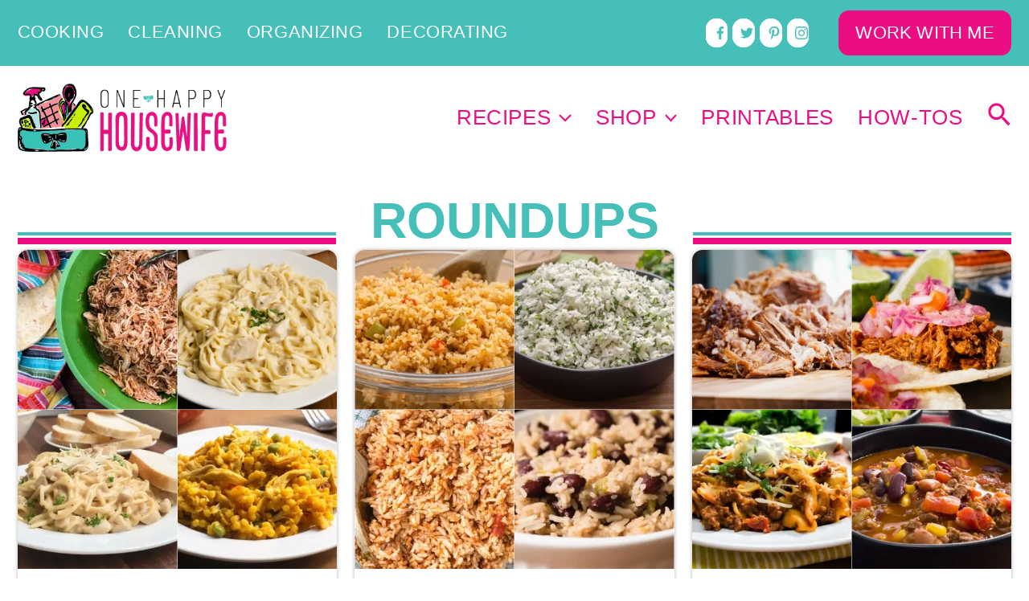

--- FILE ---
content_type: text/html; charset=UTF-8
request_url: https://www.onehappyhousewife.com/roundups/page/2/
body_size: 21482
content:
<!DOCTYPE html>
<html lang="en-US" prefix="og: https://ogp.me/ns#">
<head>
    <!-- Google Tag Manager -->
<script type="pmdelayedscript" data-cfasync="false" data-no-optimize="1" data-no-defer="1" data-no-minify="1" data-rocketlazyloadscript="1">(function(w,d,s,l,i){w[l]=w[l]||[];w[l].push({'gtm.start':
new Date().getTime(),event:'gtm.js'});var f=d.getElementsByTagName(s)[0],
j=d.createElement(s),dl=l!='dataLayer'?'&l='+l:'';j.async=true;j.src=
'https://www.googletagmanager.com/gtm.js?id='+i+dl;f.parentNode.insertBefore(j,f);
})(window,document,'script','dataLayer','GTM-NCRH9BB');</script>
<!-- End Google Tag Manager -->    <meta charset="UTF-8">
    <meta name="viewport" content="width=device-width, initial-scale=1">
    <link rel="profile" href="https://gmpg.org/xfn/11">

    <link rel='stylesheet' href='https://www.onehappyhousewife.com/wp-content/cache/autoptimize/css/autoptimize_single_5fa47d5535f25a32ed0783dec58d2268.css' media="print" onload="this.media='all'" />
    <link rel='stylesheet' href='https://www.onehappyhousewife.com/wp-content/cache/autoptimize/css/autoptimize_single_11ed494d8391c7bfb81d13457128173a.css' media="print" onload="this.media='all'" />
    <link rel='stylesheet' href='https://www.onehappyhousewife.com/wp-content/cache/autoptimize/css/autoptimize_single_5d3acdddbec3c8fe19769f4ca3fd8199.css' media="print" onload="this.media='all'" />
    <link rel='stylesheet' href='https://www.onehappyhousewife.com/wp-content/cache/autoptimize/css/autoptimize_single_74bd9425c2f0a432dec957750ca41ee1.css' media="print" onload="this.media='all'" />
    <link rel='stylesheet' href='https://www.onehappyhousewife.com/wp-content/cache/autoptimize/css/autoptimize_single_115d634757caa15efe6527b012fb7052.css' media="print" onload="this.media='all'" />
    	<style>img:is([sizes="auto" i], [sizes^="auto," i]) { contain-intrinsic-size: 3000px 1500px }</style>
	
<!-- Search Engine Optimization by Rank Math - https://rankmath.com/ -->
<title>Roundups - One Happy Housewife</title><link rel="preload" href="https://www.onehappyhousewife.com/wp-content/uploads/2019/02/ohh-logo-2019-large-4.png" as="image" fetchpriority="high" /><link rel="preload" href="" as="image" imagesrcset="https://www.onehappyhousewife.com/wp-content/uploads/2018/12/instant-pot-salsa-chicken-11-300x300.webp " fetchpriority="high" /><link rel="preload" href="https://www.onehappyhousewife.com/wp-includes/js/jquery/jquery.min.js?ver=3.6.0" as="script">
<meta name="robots" content="follow, index, max-snippet:-1, max-video-preview:-1, max-image-preview:large"/>
<link rel="canonical" href="https://www.onehappyhousewife.com/roundups/" />
<meta property="og:locale" content="en_US" />
<meta property="og:type" content="article" />
<meta property="og:title" content="Roundups - One Happy Housewife" />
<meta property="og:url" content="https://www.onehappyhousewife.com/roundups/" />
<meta property="og:site_name" content="One Happy Housewife" />
<meta property="article:publisher" content="https://www.facebook.com/onehappyhousewife" />
<meta property="og:updated_time" content="2022-03-12T13:08:22-06:00" />
<meta property="og:image" content="https://www.onehappyhousewife.com/wp-content/uploads/2019/05/ohh_logo_2019_badge.jpg" />
<meta property="og:image:secure_url" content="https://www.onehappyhousewife.com/wp-content/uploads/2019/05/ohh_logo_2019_badge.jpg" />
<meta property="og:image:width" content="300" />
<meta property="og:image:height" content="300" />
<meta property="og:image:alt" content="one happy housewife logo" />
<meta property="og:image:type" content="image/jpeg" />
<meta property="article:published_time" content="2021-10-29T19:03:59-05:00" />
<meta property="article:modified_time" content="2022-03-12T13:08:22-06:00" />
<meta name="twitter:card" content="summary_large_image" />
<meta name="twitter:title" content="Roundups - One Happy Housewife" />
<meta name="twitter:site" content="@onehappyhw" />
<meta name="twitter:creator" content="@onehappyhw" />
<meta name="twitter:image" content="https://www.onehappyhousewife.com/wp-content/uploads/2019/05/ohh_logo_2019_badge.jpg" />
<script type="application/ld+json" class="rank-math-schema">{"@context":"https://schema.org","@graph":[{"@type":["Person","Organization"],"@id":"https://www.onehappyhousewife.com/#person","name":"Ryan Cooper","sameAs":["https://www.facebook.com/onehappyhousewife","https://twitter.com/onehappyhw"],"logo":{"@type":"ImageObject","@id":"https://www.onehappyhousewife.com/#logo","url":"https://www.onehappyhousewife.com/wp-content/uploads/2019/01/one-happy-housewife_logo_2019.png","contentUrl":"https://www.onehappyhousewife.com/wp-content/uploads/2019/01/one-happy-housewife_logo_2019.png","caption":"Ryan Cooper","inLanguage":"en-US","width":"260","height":"86"},"image":{"@type":"ImageObject","@id":"https://www.onehappyhousewife.com/#logo","url":"https://www.onehappyhousewife.com/wp-content/uploads/2019/01/one-happy-housewife_logo_2019.png","contentUrl":"https://www.onehappyhousewife.com/wp-content/uploads/2019/01/one-happy-housewife_logo_2019.png","caption":"Ryan Cooper","inLanguage":"en-US","width":"260","height":"86"}},{"@type":"WebSite","@id":"https://www.onehappyhousewife.com/#website","url":"https://www.onehappyhousewife.com","name":"Ryan Cooper","publisher":{"@id":"https://www.onehappyhousewife.com/#person"},"inLanguage":"en-US"},{"@type":"ImageObject","@id":"https://www.onehappyhousewife.com/wp-content/uploads/2019/05/ohh_logo_2019_badge.jpg","url":"https://www.onehappyhousewife.com/wp-content/uploads/2019/05/ohh_logo_2019_badge.jpg","width":"300","height":"300","caption":"one happy housewife logo","inLanguage":"en-US"},{"@type":"WebPage","@id":"https://www.onehappyhousewife.com/roundups/#webpage","url":"https://www.onehappyhousewife.com/roundups/","name":"Roundups - One Happy Housewife","datePublished":"2021-10-29T19:03:59-05:00","dateModified":"2022-03-12T13:08:22-06:00","isPartOf":{"@id":"https://www.onehappyhousewife.com/#website"},"primaryImageOfPage":{"@id":"https://www.onehappyhousewife.com/wp-content/uploads/2019/05/ohh_logo_2019_badge.jpg"},"inLanguage":"en-US"},{"@type":"Person","@id":"https://www.onehappyhousewife.com/roundups/#author","name":"Ryan Cooper","image":{"@type":"ImageObject","@id":"https://secure.gravatar.com/avatar/01cb13ec544151a0953c2a7530345b79da2a53ce2dcbf8bcea233d2c442f9975?s=96&amp;d=blank&amp;r=g","url":"https://secure.gravatar.com/avatar/01cb13ec544151a0953c2a7530345b79da2a53ce2dcbf8bcea233d2c442f9975?s=96&amp;d=blank&amp;r=g","caption":"Ryan Cooper","inLanguage":"en-US"}},{"@type":"BlogPosting","headline":"Roundups - One Happy Housewife","datePublished":"2021-10-29T19:03:59-05:00","dateModified":"2022-03-12T13:08:22-06:00","articleSection":"Post Type","author":{"@id":"https://www.onehappyhousewife.com/roundups/#author","name":"Ryan Cooper"},"publisher":{"@id":"https://www.onehappyhousewife.com/#person"},"name":"Roundups - One Happy Housewife","@id":"https://www.onehappyhousewife.com/roundups/#richSnippet","isPartOf":{"@id":"https://www.onehappyhousewife.com/roundups/#webpage"},"image":{"@id":"https://www.onehappyhousewife.com/wp-content/uploads/2019/05/ohh_logo_2019_badge.jpg"},"inLanguage":"en-US","mainEntityOfPage":{"@id":"https://www.onehappyhousewife.com/roundups/#webpage"}}]}</script>
<!-- /Rank Math WordPress SEO plugin -->

<link rel='dns-prefetch' href='//scripts.mediavine.com' />

<link rel="alternate" type="application/rss+xml" title="One Happy Housewife &raquo; Feed" href="https://www.onehappyhousewife.com/feed/" />
<link rel="alternate" type="application/rss+xml" title="One Happy Housewife &raquo; Comments Feed" href="https://www.onehappyhousewife.com/comments/feed/" />
<link rel='stylesheet' id='wprm-public-css' href='https://www.onehappyhousewife.com/wp-content/cache/autoptimize/css/autoptimize_single_015d8c68e88d76c99a09c6276f5d57ad.css?ver=10.0.4' media='all' />
<link rel='stylesheet' id='astra-theme-css-css' href='https://www.onehappyhousewife.com/wp-content/themes/astra/assets/css/minified/frontend.min.css?ver=4.12.0' media='all' />
<link rel='stylesheet' id='astra-theme-dynamic-css' href='https://www.onehappyhousewife.com/wp-content/cache/autoptimize/css/autoptimize_single_bf5a0f6a7b68a96ce53b68276757f78e.css?ver=1756840047' media='all' />
<link rel='stylesheet' id='coe-affiliate-products-css' href='https://www.onehappyhousewife.com/wp-content/cache/autoptimize/css/autoptimize_single_66fec69dadbfbb9e6b8e671d511bc218.css?ver=1.9.22.11' media='all' />
<link rel='stylesheet' id='coe-affiliate-shop-css' href='https://www.onehappyhousewife.com/wp-content/cache/autoptimize/css/autoptimize_single_7c36445dd16853b79f696f0842713e75.css?ver=1.9.22.11' media='all' />
<link rel='stylesheet' id='coe-banner-css' href='https://www.onehappyhousewife.com/wp-content/cache/autoptimize/css/autoptimize_single_b1f35417bbdca1c590f7fb8be7e482ad.css?ver=1.9.22.11' media='all' />
<link rel='stylesheet' id='coe-big-button-css' href='https://www.onehappyhousewife.com/wp-content/cache/autoptimize/css/autoptimize_single_88d365c9e62bdf073736c436d7a2627b.css?ver=1.9.22.11' media='all' />
<link rel='stylesheet' id='coe-callout-css' href='https://www.onehappyhousewife.com/wp-content/cache/autoptimize/css/autoptimize_single_31cc9fc7c9481445a2207748fd494585.css?ver=1.9.22.11' media='all' />
<link rel='stylesheet' id='coe-column-css' href='https://www.onehappyhousewife.com/wp-content/cache/autoptimize/css/autoptimize_single_9e69a354f303f16d2955af5f1c05b2e4.css?ver=1.9.22.11' media='all' />
<link rel='stylesheet' id='coe-jumplinks-css' href='https://www.onehappyhousewife.com/wp-content/cache/autoptimize/css/autoptimize_single_c68ac265a74cc6d337327c6ea96de199.css?ver=1.9.22.11' media='all' />
<link rel='stylesheet' id='coe-meal-plan-archive-css' href='https://www.onehappyhousewife.com/wp-content/cache/autoptimize/css/autoptimize_single_3581f98ea47933cc80872e9ae84e3e8a.css?ver=1.9.22.11' media='all' />
<link rel='stylesheet' id='coe-notification-css' href='https://www.onehappyhousewife.com/wp-content/cache/autoptimize/css/autoptimize_single_ee062ab955989fbfaf60613258c0ffaf.css?ver=1.9.22.11' media='all' />
<link rel='stylesheet' id='coe-recipe-card-css' href='https://www.onehappyhousewife.com/wp-content/cache/autoptimize/css/autoptimize_single_13a38277d566dfaec7a8baf488e30f1e.css?ver=1.9.22.11' media='all' />
<link rel='stylesheet' id='coe-recipe-suggestions-css' href='https://www.onehappyhousewife.com/wp-content/cache/autoptimize/css/autoptimize_single_edd6c3f8c13be8d4df7ad4a1d028cc55.css?ver=1.9.22.11' media='all' />
<link rel='stylesheet' id='coe-roundup-css' href='https://www.onehappyhousewife.com/wp-content/cache/autoptimize/css/autoptimize_single_775ab4da36f636eeb274ba4599dab447.css?ver=1.9.22.11' media='all' />
<link rel='stylesheet' id='coe-shopbox-css' href='https://www.onehappyhousewife.com/wp-content/cache/autoptimize/css/autoptimize_single_7259fd37ea3dbf612995581250c85f22.css?ver=1.9.22.11' media='all' />
<link rel='stylesheet' id='coe-show-archives-css' href='https://www.onehappyhousewife.com/wp-content/cache/autoptimize/css/autoptimize_single_133b57a3bddbd470ea50d4c090c411b1.css?ver=1.9.22.11' media='all' />
<link rel='stylesheet' id='coe-show-heading-css' href='https://www.onehappyhousewife.com/wp-content/cache/autoptimize/css/autoptimize_single_93c5257033ebed42c930c157b73c28d6.css?ver=1.9.22.11' media='all' />
<link rel='stylesheet' id='coe-show-ingredients-css' href='https://www.onehappyhousewife.com/wp-content/themes/astra-child/includes/blocks/show-ingredients/show-ingredients.css?ver=1.9.22.11' media='all' />
<link rel='stylesheet' id='coe-show-posts-css' href='https://www.onehappyhousewife.com/wp-content/cache/autoptimize/css/autoptimize_single_856ab24772a2f64fa56464c3e349091a.css?ver=1.9.22.11' media='all' />
<link rel='stylesheet' id='coe-steps-css' href='https://www.onehappyhousewife.com/wp-content/cache/autoptimize/css/autoptimize_single_c09aa7dd3d32d08b03fc8fbd8731a518.css?ver=1.9.22.11' media='all' />
<link rel='stylesheet' id='convertkit-broadcasts-css' href='https://www.onehappyhousewife.com/wp-content/cache/autoptimize/css/autoptimize_single_f61308edb5d6ed1ca33dbd0c70201209.css?ver=2.8.7' media='all' />
<link rel='stylesheet' id='convertkit-button-css' href='https://www.onehappyhousewife.com/wp-content/cache/autoptimize/css/autoptimize_single_0180a2cf69911989be066301d3b39086.css?ver=2.8.7' media='all' />
<link rel='stylesheet' id='convertkit-form-css' href='https://www.onehappyhousewife.com/wp-content/cache/autoptimize/css/autoptimize_single_111ccbb92f0bfb1435b4c4481d7cc967.css?ver=2.8.7' media='all' />
<link rel='stylesheet' id='socialsnap-styles-css' href='https://www.onehappyhousewife.com/wp-content/cache/autoptimize/css/autoptimize_single_d722559d4b8e59f35555574a270675ce.css?ver=1.1.13' media='all' />
<link rel='stylesheet' id='wprmp-public-css' href='https://www.onehappyhousewife.com/wp-content/cache/autoptimize/css/autoptimize_single_738d9938b33a7b5d99780c75d0b74e30.css?ver=10.0.5' media='all' />
<link rel='stylesheet' id='astra-addon-css-css' href='https://www.onehappyhousewife.com/wp-content/cache/autoptimize/css/autoptimize_single_1804a3374956b2c2012d2ddddf9cdd70.css?ver=4.12.0' media='all' />
<link rel='stylesheet' id='astra-addon-dynamic-css' href='https://www.onehappyhousewife.com/wp-content/cache/autoptimize/css/autoptimize_single_ae6472756fd862df7cc477d4dcd3ecd6.css?ver=1756840047' media='all' />
<link rel='stylesheet' id='astra-theme-css' href='https://www.onehappyhousewife.com/wp-content/themes/astra/style.css?ver=6.8.3' media='all' />
<link rel='stylesheet' id='child-theme-css' href='https://www.onehappyhousewife.com/wp-content/cache/autoptimize/css/autoptimize_single_60a6783dd04ab9453abb1243a57cfd2e.css?ver=1.9.22.09' media='all' />
<script src="https://www.onehappyhousewife.com/wp-content/themes/astra/assets/js/minified/flexibility.min.js?ver=4.12.0" id="astra-flexibility-js" data-rocket-defer defer></script>
<script id="astra-flexibility-js-after">
typeof flexibility !== "undefined" && flexibility(document.documentElement);
</script>
<script async="async" fetchpriority="high" data-noptimize="1" data-cfasync="false" src="https://scripts.mediavine.com/tags/one-happy-housewife.js?ver=6.8.3" id="mv-script-wrapper-js"></script>
<script src="https://www.onehappyhousewife.com/wp-includes/js/jquery/jquery.min.js?ver=3.7.1" id="jquery-core-js" data-rocket-defer defer></script>
<link rel="https://api.w.org/" href="https://www.onehappyhousewife.com/wp-json/" /><link rel="alternate" title="JSON" type="application/json" href="https://www.onehappyhousewife.com/wp-json/wp/v2/archive_page/98319" /><style type="text/css"> .tippy-box[data-theme~="wprm"] { background-color: #333333; color: #FFFFFF; } .tippy-box[data-theme~="wprm"][data-placement^="top"] > .tippy-arrow::before { border-top-color: #333333; } .tippy-box[data-theme~="wprm"][data-placement^="bottom"] > .tippy-arrow::before { border-bottom-color: #333333; } .tippy-box[data-theme~="wprm"][data-placement^="left"] > .tippy-arrow::before { border-left-color: #333333; } .tippy-box[data-theme~="wprm"][data-placement^="right"] > .tippy-arrow::before { border-right-color: #333333; } .tippy-box[data-theme~="wprm"] a { color: #FFFFFF; } .wprm-comment-rating svg { width: 36px !important; height: 36px !important; } img.wprm-comment-rating { width: 180px !important; height: 36px !important; } body { --comment-rating-star-color: #f8e71c; } body { --wprm-popup-font-size: 16px; } body { --wprm-popup-background: #ffffff; } body { --wprm-popup-title: #000000; } body { --wprm-popup-content: #444444; } body { --wprm-popup-button-background: #444444; } body { --wprm-popup-button-text: #ffffff; }</style><style type="text/css">.wprm-glossary-term {color: #5A822B;text-decoration: underline;cursor: help;}</style><link rel="icon" href="https://www.onehappyhousewife.com/wp-content/uploads/2019/02/cropped-one-happy-housewife-basket-logo-151x151.png" sizes="32x32" />
<link rel="icon" href="https://www.onehappyhousewife.com/wp-content/uploads/2019/02/cropped-one-happy-housewife-basket-logo-300x300.png" sizes="192x192" />
<link rel="apple-touch-icon" href="https://www.onehappyhousewife.com/wp-content/uploads/2019/02/cropped-one-happy-housewife-basket-logo-300x300.png" />
<meta name="msapplication-TileImage" content="https://www.onehappyhousewife.com/wp-content/uploads/2019/02/cropped-one-happy-housewife-basket-logo-300x300.png" />
		<style id="wp-custom-css">
			/* Mediavine CSS */

.mediavine a {
    border : none;
}

/* add padding for adhesion */
body {
    padding-bottom : 90px !important;
}

/**Recipe Float**/
.wprm-recipe-ingredients-container .recipe_btf_wrapper {
float: none;
}

/* correct recipe card and content width on mobile */
@media only screen and (max-width: 424px) {
    .wprm-recipe-instruction-group ul.wprm-recipe-instructions {
        margin-left: .5em !important;
    }
}
/* correct content width on mobile */
@media only screen and (max-width: 359px) {

    .wprm-recipe-instruction-group ul.wprm-recipe-instructions {
        margin-left: 0 !important;
    }
    .ast-container {
        padding-left: 10px !important;
        padding-right: 10px !important;
    }
.wprm-recipe-container .content {padding-left: unset !important; padding-right: unset !important;}

li.wprm-recipe-instruction .mv-ad-box {margin-left: -22px !important;}
}

/*Desktop Recipe Float Fix */
.mv-ad-box[data-slotid="recipe_btf"] {
   float: unset !important; }

/* End Mediavine CSS */

.recipe-card .mv-ad-box {
    margin: 2rem 0;
}

.wp-block-gallery, .blocks-gallery-grid {
    display: flex;
    justify-content: center;
}		</style>
		<noscript><style>.perfmatters-lazy[data-src]{display:none !important;}</style></noscript><style>.perfmatters-lazy-youtube{position:relative;width:100%;max-width:100%;height:0;padding-bottom:56.23%;overflow:hidden}.perfmatters-lazy-youtube img{position:absolute;top:0;right:0;bottom:0;left:0;display:block;width:100%;max-width:100%;height:auto;margin:auto;border:none;cursor:pointer;transition:.5s all;-webkit-transition:.5s all;-moz-transition:.5s all}.perfmatters-lazy-youtube img:hover{-webkit-filter:brightness(75%)}.perfmatters-lazy-youtube .play{position:absolute;top:50%;left:50%;right:auto;width:68px;height:48px;margin-left:-34px;margin-top:-24px;background:url(https://www.onehappyhousewife.com/wp-content/plugins/perfmatters/img/youtube.svg) no-repeat;background-position:center;background-size:cover;pointer-events:none;filter:grayscale(1)}.perfmatters-lazy-youtube:hover .play{filter:grayscale(0)}.perfmatters-lazy-youtube iframe{position:absolute;top:0;left:0;width:100%;height:100%;z-index:99}.wp-has-aspect-ratio .wp-block-embed__wrapper{position:relative;}.wp-has-aspect-ratio .perfmatters-lazy-youtube{position:absolute;top:0;right:0;bottom:0;left:0;width:100%;height:100%;padding-bottom:0}body .perfmatters-lazy-css-bg:not([data-ll-status=entered]),body .perfmatters-lazy-css-bg:not([data-ll-status=entered]) *,body .perfmatters-lazy-css-bg:not([data-ll-status=entered])::before,body .perfmatters-lazy-css-bg:not([data-ll-status=entered])::after,body .perfmatters-lazy-css-bg:not([data-ll-status=entered]) *::before,body .perfmatters-lazy-css-bg:not([data-ll-status=entered]) *::after{background-image:none!important;will-change:transform;transition:opacity 0.025s ease-in,transform 0.025s ease-in!important;}</style>    <meta name="generator" content="WP Rocket 3.19.4" data-wpr-features="wpr_defer_js wpr_preload_links wpr_desktop" /></head>

<body itemtype='https://schema.org/Blog' itemscope='itemscope' class="paged wp-singular archive_page-template-default single single-archive_page postid-98319 wp-custom-logo wp-embed-responsive paged-2 single-paged-2 wp-theme-astra wp-child-theme-astra-child ast-desktop ast-plain-container ast-no-sidebar astra-4.12.0 ast-blog-single-style-1 ast-custom-post-type ast-single-post ast-inherit-site-logo-transparent ast-hfb-header ast-full-width-layout astra-addon-4.12.0">
<!-- Google Tag Manager (noscript) -->
<noscript><iframe src="https://www.googletagmanager.com/ns.html?id=GTM-NCRH9BB"
height="0" width="0" style="display:none;visibility:hidden"></iframe></noscript>
<!-- End Google Tag Manager (noscript) -->
<a
        class="skip-link screen-reader-text"
        href="#content"
        role="link"
        title="Skip to content">
    Skip to content</a>

<div
    class="hfeed site" id="page">
    		<header
		class="site-header ast-primary-submenu-animation-slide-down header-main-layout-1 ast-primary-menu-enabled ast-logo-title-inline ast-hide-custom-menu-mobile ast-builder-menu-toggle-icon ast-mobile-header-inline" id="masthead" itemtype="https://schema.org/WPHeader" itemscope="itemscope" itemid="#masthead"		>
			<div data-rocket-location-hash="24cb2ec17b00c597012c7fb5f0c42f8e" id="ast-desktop-header" data-toggle-type="off-canvas">
		<div class="ast-above-header-wrap  ">
		<div class="ast-above-header-bar ast-above-header  site-header-focus-item" data-section="section-above-header-builder">
						<div class="site-above-header-wrap ast-builder-grid-row-container site-header-focus-item ast-container" data-section="section-above-header-builder">
				<div class="ast-builder-grid-row ast-builder-grid-row-has-sides ast-builder-grid-row-no-center">
											<div class="site-header-above-section-left site-header-section ast-flex site-header-section-left">
									<div class="ast-builder-menu-2 ast-builder-menu ast-flex ast-builder-menu-2-focus-item ast-builder-layout-element site-header-focus-item" data-section="section-hb-menu-2">
			<div class="ast-main-header-bar-alignment"><div class="main-header-bar-navigation"><nav class="site-navigation ast-flex-grow-1 navigation-accessibility site-header-focus-item" id="secondary_menu-site-navigation-desktop" aria-label="Site Navigation: SecondaryMenu" itemtype="https://schema.org/SiteNavigationElement" itemscope="itemscope"><div class="main-navigation ast-inline-flex"><ul id="ast-hf-menu-2" class="main-header-menu ast-menu-shadow ast-nav-menu ast-flex  submenu-with-border astra-menu-animation-slide-down  stack-on-mobile"><li id="menu-item-56000" class="menu-item menu-item-type-taxonomy menu-item-object-category current-recipe_post-ancestor current-menu-parent current-recipe_post-parent menu-item-56000"><a href="https://www.onehappyhousewife.com/cooking/" class="menu-link">Cooking</a></li>
<li id="menu-item-55999" class="menu-item menu-item-type-taxonomy menu-item-object-category menu-item-55999"><a href="https://www.onehappyhousewife.com/cleaning/" class="menu-link">Cleaning</a></li>
<li id="menu-item-56004" class="menu-item menu-item-type-taxonomy menu-item-object-category menu-item-56004"><a href="https://www.onehappyhousewife.com/organizing/" class="menu-link">Organizing</a></li>
<li id="menu-item-56001" class="menu-item menu-item-type-taxonomy menu-item-object-category menu-item-56001"><a href="https://www.onehappyhousewife.com/decorating/" class="menu-link">Decorating</a></li>
</ul></div></nav></div></div>		</div>
								</div>
																									<div class="site-header-above-section-right site-header-section ast-flex ast-grid-right-section">
										<aside
		class="header-widget-area widget-area site-header-focus-item" data-section="sidebar-widgets-header-widget-1" aria-label="Header Widget 1"		>
						<div class="header-widget-area-inner site-info-inner"><section id="socialsnap-social-followers-widget-5" class="widget socialsnap-social-followers-widget">
		<div>

		
		<div class="ss-follow-wrapper ss-clearfix ss-small-buttons ss-with-spacing ss-columns-5 ss-network-style">

			
				<div class="ss-follow-column" data-ss-sf-network-id=&quot;facebook&quot;>
					<a href="https://facebook.com/onehappyhousewife/" class="ss-follow-network ss-facebook-color" rel="nofollow noopener" aria-label="facebook" target="_blank">
						<span class="ss-follow-icon"><svg class="ss-svg-icon" aria-hidden="true" role="img" focusable="false" width="32" height="32" viewBox="0 0 32 32" xmlns="http://www.w3.org/2000/svg"><path d="M18.5 32v-14.625h4.875l0.75-5.688h-5.625v-3.625c0-1.625 0.438-2.75 2.813-2.75h3v-5.063c-0.5-0.125-2.313-0.25-4.375-0.25-4.375 0-7.313 2.625-7.313 7.5v4.188h-4.938v5.688h4.938v14.625z"></path></svg></span>

						
											</a>
				</div><!-- END .ss-follow-column -->

			
				<div class="ss-follow-column" data-ss-sf-network-id=&quot;twitter&quot;>
					<a href="https://twitter.com/onehappyhw/" class="ss-follow-network ss-twitter-color" rel="nofollow noopener" aria-label="twitter" target="_blank">
						<span class="ss-follow-icon"><svg class="ss-svg-icon" aria-hidden="true" role="img" focusable="false" width="32" height="32" viewBox="0 0 32 32" xmlns="http://www.w3.org/2000/svg"><path d="M28.75 9.5c0 0.25 0 0.563 0 0.813 0 8.688-6.625 18.688-18.688 18.688-3.688 0-7.188-1.063-10.063-2.938 0.5 0.063 1.063 0.063 1.563 0.063 3.063 0 5.938-1 8.188-2.813-2.875 0-5.313-1.938-6.188-4.563 0.438 0.125 0.813 0.125 1.25 0.125 0.625 0 1.188-0.063 1.75-0.188-3-0.625-5.25-3.313-5.25-6.438 0-0.063 0-0.063 0-0.125 0.875 0.5 1.875 0.813 2.938 0.813-1.75-1.125-2.938-3.188-2.938-5.438 0-1.188 0.375-2.313 0.938-3.313 3.188 4 8.063 6.625 13.5 6.875-0.125-0.5-0.188-1-0.188-1.5 0-3.625 2.938-6.563 6.563-6.563 1.938 0 3.625 0.813 4.813 2.063 1.5-0.313 2.938-0.813 4.188-1.563-0.5 1.5-1.563 2.813-2.875 3.625 1.313-0.188 2.563-0.5 3.75-1.063-0.875 1.313-2 2.5-3.25 3.438z"></path></svg></span>

						
											</a>
				</div><!-- END .ss-follow-column -->

			
				<div class="ss-follow-column" data-automatic=&quot;true&quot; data-ss-sf-network-id=&quot;pinterest&quot;>
					<a href="https://www.pinterest.com/onehappyhousewife/" class="ss-follow-network ss-pinterest-color" rel="nofollow noopener" aria-label="pinterest" target="_blank">
						<span class="ss-follow-icon"><svg class="ss-svg-icon" aria-hidden="true" role="img" focusable="false" width="32" height="32" viewBox="0 0 32 32" xmlns="http://www.w3.org/2000/svg"><path d="M10.625 12.25c0-1.375 0.313-2.5 1.063-3.438 0.688-0.938 1.563-1.438 2.563-1.438 0.813 0 1.438 0.25 1.875 0.813s0.688 1.25 0.688 2.063c0 0.5-0.125 1.125-0.313 1.813-0.188 0.75-0.375 1.625-0.688 2.563-0.313 1-0.563 1.75-0.688 2.313-0.25 1-0.063 1.875 0.563 2.625 0.625 0.688 1.438 1.063 2.438 1.063 1.75 0 3.188-1 4.313-2.938 1.125-2 1.688-4.375 1.688-7.188 0-2.125-0.688-3.875-2.063-5.25-1.375-1.313-3.313-2-5.813-2-2.813 0-5.063 0.875-6.75 2.688-1.75 1.75-2.625 3.875-2.625 6.375 0 1.5 0.438 2.75 1.25 3.75 0.313 0.313 0.375 0.688 0.313 1.063-0.125 0.313-0.25 0.813-0.375 1.5-0.063 0.25-0.188 0.438-0.375 0.5s-0.375 0.063-0.563 0c-1.313-0.563-2.25-1.438-2.938-2.75s-1-2.813-1-4.5c0-1.125 0.188-2.188 0.563-3.313s0.875-2.188 1.625-3.188c0.75-1.063 1.688-1.938 2.688-2.75 1.063-0.813 2.313-1.438 3.875-1.938 1.5-0.438 3.125-0.688 4.813-0.688 1.813 0 3.438 0.313 4.938 0.938 1.5 0.563 2.813 1.375 3.813 2.375 1.063 1.063 1.813 2.188 2.438 3.5 0.563 1.313 0.875 2.688 0.875 4.063 0 3.75-0.938 6.875-2.875 9.313-1.938 2.5-4.375 3.688-7.375 3.688-1 0-1.938-0.188-2.813-0.688-0.875-0.438-1.5-1-1.875-1.688-0.688 2.938-1.125 4.688-1.313 5.25-0.375 1.438-1.25 3.188-2.688 5.25h-1.313c-0.25-2.563-0.188-4.688 0.188-6.375l2.438-10.313c-0.375-0.813-0.563-1.813-0.563-3.063z"></path></svg></span>

						
											</a>
				</div><!-- END .ss-follow-column -->

			
				<div class="ss-follow-column" data-ss-sf-network-id=&quot;instagram&quot;>
					<a href="https://instagram.com/onehappyhousewife/" class="ss-follow-network ss-instagram-color" rel="nofollow noopener" aria-label="instagram" target="_blank">
						<span class="ss-follow-icon"><svg class="ss-svg-icon" aria-hidden="true" role="img" focusable="false" width="32" height="32" viewBox="0 0 32 32" xmlns="http://www.w3.org/2000/svg"><path d="M16 2.875c4.313 0 4.75 0.063 6.438 0.125 1.625 0.063 2.438 0.313 3 0.5 0.75 0.313 1.313 0.688 1.813 1.188 0.563 0.563 0.938 1.125 1.188 1.813 0.25 0.625 0.5 1.438 0.563 3 0.063 1.75 0.125 2.188 0.125 6.5s-0.063 4.75-0.125 6.438c-0.063 1.625-0.313 2.438-0.5 3-0.313 0.75-0.688 1.313-1.188 1.813-0.563 0.563-1.125 0.938-1.813 1.188-0.625 0.25-1.438 0.5-3 0.563-1.75 0.063-2.188 0.125-6.5 0.125s-4.75-0.063-6.438-0.125c-1.625-0.063-2.438-0.313-3-0.5-0.75-0.313-1.313-0.688-1.813-1.188-0.563-0.563-0.938-1.125-1.188-1.813-0.25-0.625-0.5-1.438-0.563-3-0.063-1.75-0.125-2.188-0.125-6.5s0.063-4.75 0.125-6.438c0.063-1.625 0.313-2.438 0.5-3 0.313-0.75 0.688-1.313 1.188-1.813 0.563-0.563 1.125-0.938 1.813-1.188 0.625-0.25 1.438-0.5 3-0.563 1.75-0.063 2.188-0.125 6.5-0.125M16 0c-4.375 0-4.875 0.063-6.563 0.125-1.75 0.063-2.938 0.313-3.875 0.688-1.063 0.438-2 1-2.875 1.875s-1.438 1.813-1.875 2.875c-0.375 1-0.625 2.125-0.688 3.875-0.063 1.688-0.125 2.188-0.125 6.563s0.063 4.875 0.125 6.563c0.063 1.75 0.313 2.938 0.688 3.875 0.438 1.063 1 2 1.875 2.875s1.813 1.438 2.875 1.875c1 0.375 2.125 0.625 3.875 0.688 1.688 0.063 2.188 0.125 6.563 0.125s4.875-0.063 6.563-0.125c1.75-0.063 2.938-0.313 3.875-0.688 1.063-0.438 2-1 2.875-1.875s1.438-1.813 1.875-2.875c0.375-1 0.625-2.125 0.688-3.875 0.063-1.688 0.125-2.188 0.125-6.563s-0.063-4.875-0.125-6.563c-0.063-1.75-0.313-2.938-0.688-3.875-0.438-1.063-1-2-1.875-2.875s-1.813-1.438-2.875-1.875c-1-0.375-2.125-0.625-3.875-0.688-1.688-0.063-2.188-0.125-6.563-0.125zM16 7.75c-4.563 0-8.25 3.688-8.25 8.25s3.688 8.25 8.25 8.25c4.563 0 8.25-3.688 8.25-8.25s-3.688-8.25-8.25-8.25zM16 21.375c-2.938 0-5.375-2.438-5.375-5.375s2.438-5.375 5.375-5.375c2.938 0 5.375 2.438 5.375 5.375s-2.438 5.375-5.375 5.375zM26.438 7.438c0 1.063-0.813 1.938-1.875 1.938s-1.938-0.875-1.938-1.938c0-1.063 0.875-1.875 1.938-1.875s1.875 0.813 1.875 1.875z"></path></svg></span>

						
											</a>
				</div><!-- END .ss-follow-column -->

			
			</div>

		</div>

		</section></div>		</aside>
					<aside
		class="header-widget-area widget-area site-header-focus-item" data-section="sidebar-widgets-header-widget-2" aria-label="Header Widget 2"		>
						<div class="header-widget-area-inner site-info-inner"><section id="block-44" class="widget widget_block"><a id="coe_block_37226d5cc33829704a23fcd795c4b9b7" class="big-button link-button cacheable" href="https://www.onehappyhousewife.com/work-with-me/">WORK WITH ME</a><style type="text/css">
        #coe_block_37226d5cc33829704a23fcd795c4b9b7 { width: 100%; color: #ffffff; background-color: #eb0e82; font-size: 1rem;}
        
        #coe_block_37226d5cc33829704a23fcd795c4b9b7:hover { color: #ffffff; background-color: #ff2999;}
        
        </style></section></div>		</aside>
									</div>
												</div>
					</div>
								</div>
			</div>
		<div class="ast-main-header-wrap main-header-bar-wrap ">
		<div class="ast-primary-header-bar ast-primary-header main-header-bar site-header-focus-item" data-section="section-primary-header-builder">
						<div class="site-primary-header-wrap ast-builder-grid-row-container site-header-focus-item ast-container" data-section="section-primary-header-builder">
				<div class="ast-builder-grid-row ast-builder-grid-row-has-sides ast-builder-grid-row-no-center">
											<div class="site-header-primary-section-left site-header-section ast-flex site-header-section-left">
									<div class="ast-builder-layout-element ast-flex site-header-focus-item" data-section="title_tagline">
											<div
				class="site-branding ast-site-identity" itemtype="https://schema.org/Organization" itemscope="itemscope"				>
					<a href="/" ><img data-perfmatters-preload width="260" height="86" src="https://www.onehappyhousewife.com/wp-content/uploads/2019/02/ohh-logo-2019-large-4.png" alt="one happy housewife logo"></a>				</div>
			<!-- .site-branding -->
					</div>
								</div>
																									<div class="site-header-primary-section-right site-header-section ast-flex ast-grid-right-section">
										<div class="ast-builder-menu-1 ast-builder-menu ast-flex ast-builder-menu-1-focus-item ast-builder-layout-element site-header-focus-item" data-section="section-hb-menu-1">
			<div class="ast-main-header-bar-alignment"><div class="main-header-bar-navigation"><nav class="site-navigation ast-flex-grow-1 navigation-accessibility site-header-focus-item" id="primary-site-navigation-desktop" aria-label="Site Navigation: PrimaryMenu" itemtype="https://schema.org/SiteNavigationElement" itemscope="itemscope"><div class="main-navigation ast-inline-flex"><ul id="ast-hf-menu-1" class="main-header-menu ast-menu-shadow ast-nav-menu ast-flex  submenu-with-border astra-menu-animation-slide-down  stack-on-mobile"><li id="menu-item-107195" class="menu-item menu-item-type-custom menu-item-object-custom menu-item-has-children menu-item-107195"><a href="https://www.onehappyhousewife.com/recipes/" class="menu-link">Recipes<span role="application" class="dropdown-menu-toggle ast-header-navigation-arrow" tabindex="0" aria-expanded="false" aria-label="Menu Toggle" ><span class="ast-icon icon-arrow"><svg class="ast-arrow-svg" xmlns="http://www.w3.org/2000/svg" xmlns:xlink="http://www.w3.org/1999/xlink" version="1.1" x="0px" y="0px" width="26px" height="16.043px" viewBox="57 35.171 26 16.043" enable-background="new 57 35.171 26 16.043" xml:space="preserve">
                <path d="M57.5,38.193l12.5,12.5l12.5-12.5l-2.5-2.5l-10,10l-10-10L57.5,38.193z"/>
                </svg></span></span></a><button class="ast-menu-toggle" aria-expanded="false"><span class="screen-reader-text">Menu Toggle</span><span class="ast-icon icon-arrow"><svg class="ast-arrow-svg" xmlns="http://www.w3.org/2000/svg" xmlns:xlink="http://www.w3.org/1999/xlink" version="1.1" x="0px" y="0px" width="26px" height="16.043px" viewBox="57 35.171 26 16.043" enable-background="new 57 35.171 26 16.043" xml:space="preserve">
                <path d="M57.5,38.193l12.5,12.5l12.5-12.5l-2.5-2.5l-10,10l-10-10L57.5,38.193z"/>
                </svg></span></button>
<ul class="sub-menu">
	<li id="menu-item-107196" class="menu-item menu-item-type-post_type menu-item-object-archive_page menu-item-107196"><a href="https://www.onehappyhousewife.com/recipes/" class="menu-link"><span class="ast-icon icon-arrow"><svg class="ast-arrow-svg" xmlns="http://www.w3.org/2000/svg" xmlns:xlink="http://www.w3.org/1999/xlink" version="1.1" x="0px" y="0px" width="26px" height="16.043px" viewBox="57 35.171 26 16.043" enable-background="new 57 35.171 26 16.043" xml:space="preserve">
                <path d="M57.5,38.193l12.5,12.5l12.5-12.5l-2.5-2.5l-10,10l-10-10L57.5,38.193z"/>
                </svg></span>All Recipes</a></li>
	<li id="menu-item-107197" class="menu-item menu-item-type-post_type menu-item-object-archive_page menu-item-has-children menu-item-107197"><a href="https://www.onehappyhousewife.com/recipe-index/" class="menu-link"><span class="ast-icon icon-arrow"><svg class="ast-arrow-svg" xmlns="http://www.w3.org/2000/svg" xmlns:xlink="http://www.w3.org/1999/xlink" version="1.1" x="0px" y="0px" width="26px" height="16.043px" viewBox="57 35.171 26 16.043" enable-background="new 57 35.171 26 16.043" xml:space="preserve">
                <path d="M57.5,38.193l12.5,12.5l12.5-12.5l-2.5-2.5l-10,10l-10-10L57.5,38.193z"/>
                </svg></span>Recipe Index<span role="application" class="dropdown-menu-toggle ast-header-navigation-arrow" tabindex="0" aria-expanded="false" aria-label="Menu Toggle" ><span class="ast-icon icon-arrow"><svg class="ast-arrow-svg" xmlns="http://www.w3.org/2000/svg" xmlns:xlink="http://www.w3.org/1999/xlink" version="1.1" x="0px" y="0px" width="26px" height="16.043px" viewBox="57 35.171 26 16.043" enable-background="new 57 35.171 26 16.043" xml:space="preserve">
                <path d="M57.5,38.193l12.5,12.5l12.5-12.5l-2.5-2.5l-10,10l-10-10L57.5,38.193z"/>
                </svg></span></span></a><button class="ast-menu-toggle" aria-expanded="false"><span class="screen-reader-text">Menu Toggle</span><span class="ast-icon icon-arrow"><svg class="ast-arrow-svg" xmlns="http://www.w3.org/2000/svg" xmlns:xlink="http://www.w3.org/1999/xlink" version="1.1" x="0px" y="0px" width="26px" height="16.043px" viewBox="57 35.171 26 16.043" enable-background="new 57 35.171 26 16.043" xml:space="preserve">
                <path d="M57.5,38.193l12.5,12.5l12.5-12.5l-2.5-2.5l-10,10l-10-10L57.5,38.193z"/>
                </svg></span></button>
	<ul class="sub-menu">
		<li id="menu-item-107203" class="menu-item menu-item-type-post_type menu-item-object-archive_page menu-item-107203"><a href="https://www.onehappyhousewife.com/appliances/" class="menu-link"><span class="ast-icon icon-arrow"><svg class="ast-arrow-svg" xmlns="http://www.w3.org/2000/svg" xmlns:xlink="http://www.w3.org/1999/xlink" version="1.1" x="0px" y="0px" width="26px" height="16.043px" viewBox="57 35.171 26 16.043" enable-background="new 57 35.171 26 16.043" xml:space="preserve">
                <path d="M57.5,38.193l12.5,12.5l12.5-12.5l-2.5-2.5l-10,10l-10-10L57.5,38.193z"/>
                </svg></span>Appliances</a></li>
		<li id="menu-item-107200" class="menu-item menu-item-type-post_type menu-item-object-archive_page menu-item-107200"><a href="https://www.onehappyhousewife.com/food-categories/" class="menu-link"><span class="ast-icon icon-arrow"><svg class="ast-arrow-svg" xmlns="http://www.w3.org/2000/svg" xmlns:xlink="http://www.w3.org/1999/xlink" version="1.1" x="0px" y="0px" width="26px" height="16.043px" viewBox="57 35.171 26 16.043" enable-background="new 57 35.171 26 16.043" xml:space="preserve">
                <path d="M57.5,38.193l12.5,12.5l12.5-12.5l-2.5-2.5l-10,10l-10-10L57.5,38.193z"/>
                </svg></span>Categories</a></li>
		<li id="menu-item-107204" class="menu-item menu-item-type-post_type menu-item-object-archive_page menu-item-107204"><a href="https://www.onehappyhousewife.com/cooking-methods/" class="menu-link"><span class="ast-icon icon-arrow"><svg class="ast-arrow-svg" xmlns="http://www.w3.org/2000/svg" xmlns:xlink="http://www.w3.org/1999/xlink" version="1.1" x="0px" y="0px" width="26px" height="16.043px" viewBox="57 35.171 26 16.043" enable-background="new 57 35.171 26 16.043" xml:space="preserve">
                <path d="M57.5,38.193l12.5,12.5l12.5-12.5l-2.5-2.5l-10,10l-10-10L57.5,38.193z"/>
                </svg></span>Cooking Methods</a></li>
		<li id="menu-item-107202" class="menu-item menu-item-type-post_type menu-item-object-archive_page menu-item-107202"><a href="https://www.onehappyhousewife.com/courses/" class="menu-link"><span class="ast-icon icon-arrow"><svg class="ast-arrow-svg" xmlns="http://www.w3.org/2000/svg" xmlns:xlink="http://www.w3.org/1999/xlink" version="1.1" x="0px" y="0px" width="26px" height="16.043px" viewBox="57 35.171 26 16.043" enable-background="new 57 35.171 26 16.043" xml:space="preserve">
                <path d="M57.5,38.193l12.5,12.5l12.5-12.5l-2.5-2.5l-10,10l-10-10L57.5,38.193z"/>
                </svg></span>Courses</a></li>
		<li id="menu-item-107205" class="menu-item menu-item-type-post_type menu-item-object-archive_page menu-item-107205"><a href="https://www.onehappyhousewife.com/cuisines/" class="menu-link"><span class="ast-icon icon-arrow"><svg class="ast-arrow-svg" xmlns="http://www.w3.org/2000/svg" xmlns:xlink="http://www.w3.org/1999/xlink" version="1.1" x="0px" y="0px" width="26px" height="16.043px" viewBox="57 35.171 26 16.043" enable-background="new 57 35.171 26 16.043" xml:space="preserve">
                <path d="M57.5,38.193l12.5,12.5l12.5-12.5l-2.5-2.5l-10,10l-10-10L57.5,38.193z"/>
                </svg></span>Cuisines</a></li>
		<li id="menu-item-107199" class="menu-item menu-item-type-post_type menu-item-object-archive_page menu-item-107199"><a href="https://www.onehappyhousewife.com/main-ingredients/" class="menu-link"><span class="ast-icon icon-arrow"><svg class="ast-arrow-svg" xmlns="http://www.w3.org/2000/svg" xmlns:xlink="http://www.w3.org/1999/xlink" version="1.1" x="0px" y="0px" width="26px" height="16.043px" viewBox="57 35.171 26 16.043" enable-background="new 57 35.171 26 16.043" xml:space="preserve">
                <path d="M57.5,38.193l12.5,12.5l12.5-12.5l-2.5-2.5l-10,10l-10-10L57.5,38.193z"/>
                </svg></span>Ingredients</a></li>
	</ul>
</li>
	<li id="menu-item-107198" class="menu-item menu-item-type-post_type menu-item-object-archive_page menu-item-107198"><a href="https://www.onehappyhousewife.com/meal-plans/" class="menu-link"><span class="ast-icon icon-arrow"><svg class="ast-arrow-svg" xmlns="http://www.w3.org/2000/svg" xmlns:xlink="http://www.w3.org/1999/xlink" version="1.1" x="0px" y="0px" width="26px" height="16.043px" viewBox="57 35.171 26 16.043" enable-background="new 57 35.171 26 16.043" xml:space="preserve">
                <path d="M57.5,38.193l12.5,12.5l12.5-12.5l-2.5-2.5l-10,10l-10-10L57.5,38.193z"/>
                </svg></span>Meal Plans</a></li>
	<li id="menu-item-108564" class="menu-item menu-item-type-post_type menu-item-object-archive_page menu-item-108564"><a href="https://www.onehappyhousewife.com/roundups/" class="menu-link"><span class="ast-icon icon-arrow"><svg class="ast-arrow-svg" xmlns="http://www.w3.org/2000/svg" xmlns:xlink="http://www.w3.org/1999/xlink" version="1.1" x="0px" y="0px" width="26px" height="16.043px" viewBox="57 35.171 26 16.043" enable-background="new 57 35.171 26 16.043" xml:space="preserve">
                <path d="M57.5,38.193l12.5,12.5l12.5-12.5l-2.5-2.5l-10,10l-10-10L57.5,38.193z"/>
                </svg></span>Roundups</a></li>
</ul>
</li>
<li id="menu-item-98985" class="menu-item menu-item-type-post_type menu-item-object-page menu-item-has-children menu-item-98985"><a href="https://www.onehappyhousewife.com/shop/" class="menu-link">Shop<span role="application" class="dropdown-menu-toggle ast-header-navigation-arrow" tabindex="0" aria-expanded="false" aria-label="Menu Toggle" ><span class="ast-icon icon-arrow"><svg class="ast-arrow-svg" xmlns="http://www.w3.org/2000/svg" xmlns:xlink="http://www.w3.org/1999/xlink" version="1.1" x="0px" y="0px" width="26px" height="16.043px" viewBox="57 35.171 26 16.043" enable-background="new 57 35.171 26 16.043" xml:space="preserve">
                <path d="M57.5,38.193l12.5,12.5l12.5-12.5l-2.5-2.5l-10,10l-10-10L57.5,38.193z"/>
                </svg></span></span></a><button class="ast-menu-toggle" aria-expanded="false"><span class="screen-reader-text">Menu Toggle</span><span class="ast-icon icon-arrow"><svg class="ast-arrow-svg" xmlns="http://www.w3.org/2000/svg" xmlns:xlink="http://www.w3.org/1999/xlink" version="1.1" x="0px" y="0px" width="26px" height="16.043px" viewBox="57 35.171 26 16.043" enable-background="new 57 35.171 26 16.043" xml:space="preserve">
                <path d="M57.5,38.193l12.5,12.5l12.5-12.5l-2.5-2.5l-10,10l-10-10L57.5,38.193z"/>
                </svg></span></button>
<ul class="sub-menu">
	<li id="menu-item-107211" class="menu-item menu-item-type-post_type menu-item-object-archive_page menu-item-107211"><a href="https://www.onehappyhousewife.com/must-haves/" class="menu-link"><span class="ast-icon icon-arrow"><svg class="ast-arrow-svg" xmlns="http://www.w3.org/2000/svg" xmlns:xlink="http://www.w3.org/1999/xlink" version="1.1" x="0px" y="0px" width="26px" height="16.043px" viewBox="57 35.171 26 16.043" enable-background="new 57 35.171 26 16.043" xml:space="preserve">
                <path d="M57.5,38.193l12.5,12.5l12.5-12.5l-2.5-2.5l-10,10l-10-10L57.5,38.193z"/>
                </svg></span>Must Haves</a></li>
	<li id="menu-item-107210" class="menu-item menu-item-type-post_type menu-item-object-archive_page menu-item-107210"><a href="https://www.onehappyhousewife.com/gift-guides/" class="menu-link"><span class="ast-icon icon-arrow"><svg class="ast-arrow-svg" xmlns="http://www.w3.org/2000/svg" xmlns:xlink="http://www.w3.org/1999/xlink" version="1.1" x="0px" y="0px" width="26px" height="16.043px" viewBox="57 35.171 26 16.043" enable-background="new 57 35.171 26 16.043" xml:space="preserve">
                <path d="M57.5,38.193l12.5,12.5l12.5-12.5l-2.5-2.5l-10,10l-10-10L57.5,38.193z"/>
                </svg></span>Gift Guides</a></li>
	<li id="menu-item-107212" class="menu-item menu-item-type-post_type menu-item-object-archive_page menu-item-107212"><a href="https://www.onehappyhousewife.com/product-reviews/" class="menu-link"><span class="ast-icon icon-arrow"><svg class="ast-arrow-svg" xmlns="http://www.w3.org/2000/svg" xmlns:xlink="http://www.w3.org/1999/xlink" version="1.1" x="0px" y="0px" width="26px" height="16.043px" viewBox="57 35.171 26 16.043" enable-background="new 57 35.171 26 16.043" xml:space="preserve">
                <path d="M57.5,38.193l12.5,12.5l12.5-12.5l-2.5-2.5l-10,10l-10-10L57.5,38.193z"/>
                </svg></span>Product Reviews</a></li>
	<li id="menu-item-107213" class="menu-item menu-item-type-post_type menu-item-object-archive_page menu-item-107213"><a href="https://www.onehappyhousewife.com/shopping-guides/" class="menu-link"><span class="ast-icon icon-arrow"><svg class="ast-arrow-svg" xmlns="http://www.w3.org/2000/svg" xmlns:xlink="http://www.w3.org/1999/xlink" version="1.1" x="0px" y="0px" width="26px" height="16.043px" viewBox="57 35.171 26 16.043" enable-background="new 57 35.171 26 16.043" xml:space="preserve">
                <path d="M57.5,38.193l12.5,12.5l12.5-12.5l-2.5-2.5l-10,10l-10-10L57.5,38.193z"/>
                </svg></span>Shopping Guides</a></li>
	<li id="menu-item-107214" class="menu-item menu-item-type-post_type menu-item-object-archive_page menu-item-107214"><a href="https://www.onehappyhousewife.com/shopping-lists/" class="menu-link"><span class="ast-icon icon-arrow"><svg class="ast-arrow-svg" xmlns="http://www.w3.org/2000/svg" xmlns:xlink="http://www.w3.org/1999/xlink" version="1.1" x="0px" y="0px" width="26px" height="16.043px" viewBox="57 35.171 26 16.043" enable-background="new 57 35.171 26 16.043" xml:space="preserve">
                <path d="M57.5,38.193l12.5,12.5l12.5-12.5l-2.5-2.5l-10,10l-10-10L57.5,38.193z"/>
                </svg></span>Shopping Lists</a></li>
</ul>
</li>
<li id="menu-item-106505" class="menu-item menu-item-type-post_type menu-item-object-page menu-item-106505"><a href="https://www.onehappyhousewife.com/printables/" class="menu-link">Printables</a></li>
<li id="menu-item-107215" class="menu-item menu-item-type-post_type menu-item-object-archive_page menu-item-107215"><a href="https://www.onehappyhousewife.com/how-tos/" class="menu-link">How-Tos</a></li>
</ul></div></nav></div></div>		</div>
				<div class="ast-builder-layout-element ast-flex site-header-focus-item ast-header-search" data-section="section-header-search">
			<div class="ast-search-icon"><a class="full-screen astra-search-icon" aria-label="Search icon link" href="#"><span class="ast-icon icon-search"><svg xmlns="http://www.w3.org/2000/svg" xmlns:xlink="http://www.w3.org/1999/xlink" version="1.1" x="0px" y="0px" viewBox="-893 488 142 142" enable-background="new -888 480 142 142" xml:space="preserve">
						  <path d="M-787.4,568.7h-6.3l-2.4-2.4c7.9-8.7,12.6-20.5,12.6-33.1c0-28.4-22.9-51.3-51.3-51.3  c-28.4,0-51.3,22.9-51.3,51.3c0,28.4,22.9,51.3,51.3,51.3c12.6,0,24.4-4.7,33.1-12.6l2.4,2.4v6.3l39.4,39.4l11.8-11.8L-787.4,568.7  L-787.4,568.7z M-834.7,568.7c-19.7,0-35.5-15.8-35.5-35.5c0-19.7,15.8-35.5,35.5-35.5c19.7,0,35.5,15.8,35.5,35.5  C-799.3,553-815,568.7-834.7,568.7L-834.7,568.7z"/>
						  </svg></span></a></div><div class="ast-search-menu-icon full-screen"></div>		</div>
									</div>
												</div>
					</div>
								</div>
			</div>
	</div> <!-- Main Header Bar Wrap -->
<div data-rocket-location-hash="ea539144571f897e9dc0dd7591662ad7" id="ast-mobile-header" class="ast-mobile-header-wrap " data-type="off-canvas">
		<div class="ast-main-header-wrap main-header-bar-wrap" >
		<div class="ast-primary-header-bar ast-primary-header main-header-bar site-primary-header-wrap site-header-focus-item ast-builder-grid-row-layout-default ast-builder-grid-row-tablet-layout-default ast-builder-grid-row-mobile-layout-default" data-section="section-primary-header-builder">
									<div class="ast-builder-grid-row ast-builder-grid-row-has-sides ast-builder-grid-row-no-center">
													<div class="site-header-primary-section-left site-header-section ast-flex site-header-section-left">
										<div class="ast-builder-layout-element ast-flex site-header-focus-item" data-section="title_tagline">
											<div
				class="site-branding ast-site-identity" itemtype="https://schema.org/Organization" itemscope="itemscope"				>
					<a href="/" ><img data-perfmatters-preload width="260" height="86" src="https://www.onehappyhousewife.com/wp-content/uploads/2019/02/ohh-logo-2019-large-4.png" alt="one happy housewife logo"></a>				</div>
			<!-- .site-branding -->
					</div>
									</div>
																									<div class="site-header-primary-section-right site-header-section ast-flex ast-grid-right-section">
										<div class="ast-builder-layout-element ast-flex site-header-focus-item" data-section="section-header-mobile-trigger">
						<div class="ast-button-wrap">
				<button type="button" class="menu-toggle main-header-menu-toggle ast-mobile-menu-trigger-minimal"   aria-expanded="false">
					<span class="screen-reader-text">Main Menu</span>
					<span class="mobile-menu-toggle-icon">
						<span class="ahfb-svg-iconset ast-inline-flex svg-baseline"><svg class='ast-mobile-svg ast-menu-svg' fill='currentColor' version='1.1' xmlns='http://www.w3.org/2000/svg' width='24' height='24' viewBox='0 0 24 24'><path d='M3 13h18c0.552 0 1-0.448 1-1s-0.448-1-1-1h-18c-0.552 0-1 0.448-1 1s0.448 1 1 1zM3 7h18c0.552 0 1-0.448 1-1s-0.448-1-1-1h-18c-0.552 0-1 0.448-1 1s0.448 1 1 1zM3 19h18c0.552 0 1-0.448 1-1s-0.448-1-1-1h-18c-0.552 0-1 0.448-1 1s0.448 1 1 1z'></path></svg></span><span class="ahfb-svg-iconset ast-inline-flex svg-baseline"><svg class='ast-mobile-svg ast-close-svg' fill='currentColor' version='1.1' xmlns='http://www.w3.org/2000/svg' width='24' height='24' viewBox='0 0 24 24'><path d='M5.293 6.707l5.293 5.293-5.293 5.293c-0.391 0.391-0.391 1.024 0 1.414s1.024 0.391 1.414 0l5.293-5.293 5.293 5.293c0.391 0.391 1.024 0.391 1.414 0s0.391-1.024 0-1.414l-5.293-5.293 5.293-5.293c0.391-0.391 0.391-1.024 0-1.414s-1.024-0.391-1.414 0l-5.293 5.293-5.293-5.293c-0.391-0.391-1.024-0.391-1.414 0s-0.391 1.024 0 1.414z'></path></svg></span>					</span>
									</button>
			</div>
					</div>
									</div>
											</div>
						</div>
	</div>
	</div>
		</header><!-- #masthead -->
		    <div data-rocket-location-hash="595d943ee05848cdfea111ae6e6fbd83" id="content" class="site-content">
        <div data-rocket-location-hash="e8bbbd3404cbc6b2b4dd276b5e54e7db" class="ast-container">



	<div id="primary" class="content-area primary">

		
					<main id="main" class="site-main">
				

<article
class="post-98319 archive_page type-archive_page status-publish hentry archive_page_category-post-type mv-content-wrapper ast-article-single" id="post-98319" itemtype="https://schema.org/CreativeWork" itemscope="itemscope">

	
	
<div class="ast-post-format- ast-no-thumb single-layout-1">

	<nav aria-label="breadcrumbs" class="rank-math-breadcrumb"><p></p></nav>
	
		<header class="entry-header ast-no-title ast-header-without-markup">

			
			
			
		</header><!-- .entry-header -->

	
	
	<div class="entry-content clear"
	itemprop="text"	>

		
		<!DOCTYPE html PUBLIC "-//W3C//DTD HTML 4.0 Transitional//EN" "http://www.w3.org/TR/REC-html40/loose.dtd">
<html><body><div id="coe_block_620a895a15f64_page2" class="show-posts custom 620a895a15f64_page2 grid cacheable"><span id="show-posts-block_620a895a15f64"></span><div class="featured-posts"><div class="heading center"><h2 class="tag"><span class="text">Roundups</span></h2><hr class="divider top"><hr class="divider bottom"></div><div class="grid-layout items-3"><div class="featured-post roundup type-roundup" id="post-78887"><div class="roundup-images"><a class="roundup-link" href="https://www.onehappyhousewife.com/easy-instant-pot-chicken-recipes/"><div class="roundup-image image odd"><picture data-perfmatters-preload><source srcset="https://www.onehappyhousewife.com/wp-content/uploads/2018/12/instant-pot-salsa-chicken-11-300x300.webp "  type="image/webp"><img data-perfmatters-preload src="https://www.onehappyhousewife.com/wp-content/uploads/2018/12/instant-pot-salsa-chicken-11-300x300.jpg" height="300" width="300" class=" sp-no-webp no-lazy" alt fetchpriority="high" decoding="async" /> </picture></div><div class="roundup-image image even"><picture><source data-srcset="https://www.onehappyhousewife.com/wp-content/uploads/2019/10/instant-pot-chicken-alfredo-1-300x300.webp "  type="image/webp"><img src="data:image/svg+xml,%3Csvg%20xmlns=&#039;http://www.w3.org/2000/svg&#039;%20width=&#039;300&#039;%20height=&#039;300&#039;%20viewBox=&#039;0%200%20300%20300&#039;%3E%3C/svg%3E" height="300" width="300" class=" sp-no-webp perfmatters-lazy" alt decoding="async" data-src="https://www.onehappyhousewife.com/wp-content/uploads/2019/10/instant-pot-chicken-alfredo-1-300x300.jpg" /><noscript><img src="https://www.onehappyhousewife.com/wp-content/uploads/2019/10/instant-pot-chicken-alfredo-1-300x300.jpg" height="300" width="300" class=" sp-no-webp" alt="" decoding="async"  ></noscript> </picture></div><div class="roundup-image image odd"><picture><source data-srcset="https://www.onehappyhousewife.com/wp-content/uploads/2019/06/instant-pot-chicken-tetrazzini-206-300x300.webp "  type="image/webp"><img src="data:image/svg+xml,%3Csvg%20xmlns=&#039;http://www.w3.org/2000/svg&#039;%20width=&#039;300&#039;%20height=&#039;300&#039;%20viewBox=&#039;0%200%20300%20300&#039;%3E%3C/svg%3E" height="300" width="300" class=" sp-no-webp perfmatters-lazy" alt decoding="async" data-src="https://www.onehappyhousewife.com/wp-content/uploads/2019/06/instant-pot-chicken-tetrazzini-206-300x300.jpg" /><noscript><img src="https://www.onehappyhousewife.com/wp-content/uploads/2019/06/instant-pot-chicken-tetrazzini-206-300x300.jpg" height="300" width="300" class=" sp-no-webp" alt="" decoding="async"  ></noscript> </picture></div><div class="roundup-image image even"><picture><source data-srcset="https://www.onehappyhousewife.com/wp-content/uploads/2019/06/instant-pot-chicken-couscous-103-300x300.webp "  type="image/webp"><img src="data:image/svg+xml,%3Csvg%20xmlns=&#039;http://www.w3.org/2000/svg&#039;%20width=&#039;300&#039;%20height=&#039;300&#039;%20viewBox=&#039;0%200%20300%20300&#039;%3E%3C/svg%3E" height="300" width="300" class=" sp-no-webp perfmatters-lazy" alt decoding="async" data-src="https://www.onehappyhousewife.com/wp-content/uploads/2019/06/instant-pot-chicken-couscous-103-300x300.jpg" /><noscript><img src="https://www.onehappyhousewife.com/wp-content/uploads/2019/06/instant-pot-chicken-couscous-103-300x300.jpg" height="300" width="300" class=" sp-no-webp" alt="" decoding="async"  ></noscript> </picture></div></a></div><div class="info"><div class="title"><a href="https://www.onehappyhousewife.com/easy-instant-pot-chicken-recipes/"><h3>Easy Instant Pot Chicken Recipes</h3></a></div></div></div><div class="featured-post roundup type-roundup" id="post-78145"><div class="roundup-images"><a class="roundup-link" href="https://www.onehappyhousewife.com/instant-pot-rice-recipes/"><div class="roundup-image image odd"><picture><source data-srcset="https://www.onehappyhousewife.com/wp-content/uploads/2020/07/instant-pot-spanish-rice-102-300x300.webp "  type="image/webp"><img src="data:image/svg+xml,%3Csvg%20xmlns=&#039;http://www.w3.org/2000/svg&#039;%20width=&#039;300&#039;%20height=&#039;300&#039;%20viewBox=&#039;0%200%20300%20300&#039;%3E%3C/svg%3E" height="300" width="300" class=" sp-no-webp perfmatters-lazy" alt decoding="async" data-src="https://www.onehappyhousewife.com/wp-content/uploads/2020/07/instant-pot-spanish-rice-102-300x300.jpg" /><noscript><img src="https://www.onehappyhousewife.com/wp-content/uploads/2020/07/instant-pot-spanish-rice-102-300x300.jpg" height="300" width="300" class=" sp-no-webp" alt="" decoding="async"  ></noscript> </picture></div><div class="roundup-image image even"><picture><source data-srcset="https://www.onehappyhousewife.com/wp-content/uploads/2019/08/instant-pot-cilantro-lime-rice-1-300x300.webp "  type="image/webp"><img src="data:image/svg+xml,%3Csvg%20xmlns=&#039;http://www.w3.org/2000/svg&#039;%20width=&#039;300&#039;%20height=&#039;300&#039;%20viewBox=&#039;0%200%20300%20300&#039;%3E%3C/svg%3E" height="300" width="300" class=" sp-no-webp perfmatters-lazy" alt decoding="async" data-src="https://www.onehappyhousewife.com/wp-content/uploads/2019/08/instant-pot-cilantro-lime-rice-1-300x300.jpg" /><noscript><img src="https://www.onehappyhousewife.com/wp-content/uploads/2019/08/instant-pot-cilantro-lime-rice-1-300x300.jpg" height="300" width="300" class=" sp-no-webp" alt="" decoding="async"  ></noscript> </picture></div><div class="roundup-image image odd"><picture><source data-srcset="https://www.onehappyhousewife.com/wp-content/uploads/2019/07/instant-pot-salsa-rice-4-300x300.webp "  type="image/webp"><img src="data:image/svg+xml,%3Csvg%20xmlns=&#039;http://www.w3.org/2000/svg&#039;%20width=&#039;300&#039;%20height=&#039;300&#039;%20viewBox=&#039;0%200%20300%20300&#039;%3E%3C/svg%3E" height="300" width="300" class=" sp-no-webp perfmatters-lazy" alt decoding="async" data-src="https://www.onehappyhousewife.com/wp-content/uploads/2019/07/instant-pot-salsa-rice-4-300x300.jpg" /><noscript><img src="https://www.onehappyhousewife.com/wp-content/uploads/2019/07/instant-pot-salsa-rice-4-300x300.jpg" height="300" width="300" class=" sp-no-webp" alt="" decoding="async"  ></noscript> </picture></div><div class="roundup-image image even"><picture><source data-srcset="https://www.onehappyhousewife.com/wp-content/uploads/2020/06/instant-pot-red-beans-and-rice-402-300x300.webp "  type="image/webp"><img src="data:image/svg+xml,%3Csvg%20xmlns=&#039;http://www.w3.org/2000/svg&#039;%20width=&#039;300&#039;%20height=&#039;300&#039;%20viewBox=&#039;0%200%20300%20300&#039;%3E%3C/svg%3E" height="300" width="300" class=" sp-no-webp perfmatters-lazy" alt decoding="async" data-src="https://www.onehappyhousewife.com/wp-content/uploads/2020/06/instant-pot-red-beans-and-rice-402-300x300.jpg" /><noscript><img src="https://www.onehappyhousewife.com/wp-content/uploads/2020/06/instant-pot-red-beans-and-rice-402-300x300.jpg" height="300" width="300" class=" sp-no-webp" alt="" decoding="async"  ></noscript> </picture></div></a></div><div class="info"><div class="title"><a href="https://www.onehappyhousewife.com/instant-pot-rice-recipes/"><h3>Instant Pot Rice Recipes</h3></a></div></div></div><div class="featured-post roundup type-roundup" id="post-76250"><div class="roundup-images"><a class="roundup-link" href="https://www.onehappyhousewife.com/instant-pot-taco-recipes/"><div class="roundup-image image odd"><picture><source data-srcset="https://www.onehappyhousewife.com/wp-content/uploads/2017/04/instant-pot-carnitas-1-300x300.webp "  type="image/webp"><img src="data:image/svg+xml,%3Csvg%20xmlns=&#039;http://www.w3.org/2000/svg&#039;%20width=&#039;300&#039;%20height=&#039;300&#039;%20viewBox=&#039;0%200%20300%20300&#039;%3E%3C/svg%3E" height="300" width="300" class=" sp-no-webp perfmatters-lazy" alt decoding="async" data-src="https://www.onehappyhousewife.com/wp-content/uploads/2017/04/instant-pot-carnitas-1-300x300.jpg" /><noscript><img src="https://www.onehappyhousewife.com/wp-content/uploads/2017/04/instant-pot-carnitas-1-300x300.jpg" height="300" width="300" class=" sp-no-webp" alt="" decoding="async"  ></noscript> </picture></div><div class="roundup-image image even"><picture><source data-srcset="https://www.onehappyhousewife.com/wp-content/uploads/2018/02/mexican-shredded-pork-recipes-300x300.webp "  type="image/webp"><img src="data:image/svg+xml,%3Csvg%20xmlns=&#039;http://www.w3.org/2000/svg&#039;%20width=&#039;300&#039;%20height=&#039;300&#039;%20viewBox=&#039;0%200%20300%20300&#039;%3E%3C/svg%3E" height="300" width="300" class=" sp-no-webp perfmatters-lazy" alt decoding="async" data-src="https://www.onehappyhousewife.com/wp-content/uploads/2018/02/mexican-shredded-pork-recipes-300x300.jpg" /><noscript><img src="https://www.onehappyhousewife.com/wp-content/uploads/2018/02/mexican-shredded-pork-recipes-300x300.jpg" height="300" width="300" class=" sp-no-webp" alt="" decoding="async"  ></noscript> </picture></div><div class="roundup-image image odd"><picture><source data-srcset="https://www.onehappyhousewife.com/wp-content/uploads/2018/12/instant-pot-taco-pasta-66-300x300.webp "  type="image/webp"><img src="data:image/svg+xml,%3Csvg%20xmlns=&#039;http://www.w3.org/2000/svg&#039;%20width=&#039;300&#039;%20height=&#039;300&#039;%20viewBox=&#039;0%200%20300%20300&#039;%3E%3C/svg%3E" height="300" width="300" class=" sp-no-webp perfmatters-lazy" alt decoding="async" data-src="https://www.onehappyhousewife.com/wp-content/uploads/2018/12/instant-pot-taco-pasta-66-300x300.jpg" /><noscript><img src="https://www.onehappyhousewife.com/wp-content/uploads/2018/12/instant-pot-taco-pasta-66-300x300.jpg" height="300" width="300" class=" sp-no-webp" alt="" decoding="async"  ></noscript> </picture></div><div class="roundup-image image even"><picture><source data-srcset="https://www.onehappyhousewife.com/wp-content/uploads/2018/12/instant-pot-taco-soup-featured-1-300x300.webp "  type="image/webp"><img src="data:image/svg+xml,%3Csvg%20xmlns=&#039;http://www.w3.org/2000/svg&#039;%20width=&#039;300&#039;%20height=&#039;300&#039;%20viewBox=&#039;0%200%20300%20300&#039;%3E%3C/svg%3E" height="300" width="300" class=" sp-no-webp perfmatters-lazy" alt decoding="async" data-src="https://www.onehappyhousewife.com/wp-content/uploads/2018/12/instant-pot-taco-soup-featured-1-300x300.jpg" /><noscript><img src="https://www.onehappyhousewife.com/wp-content/uploads/2018/12/instant-pot-taco-soup-featured-1-300x300.jpg" height="300" width="300" class=" sp-no-webp" alt="" decoding="async"  ></noscript> </picture></div></a></div><div class="info"><div class="title"><a href="https://www.onehappyhousewife.com/instant-pot-taco-recipes/"><h3>Instant Pot Taco Recipes</h3></a></div></div></div><div class="featured-post roundup type-roundup" id="post-72427"><div class="roundup-images"><a class="roundup-link" href="https://www.onehappyhousewife.com/honduran-food-recipes/"><div class="roundup-image image odd"><picture><source data-srcset="https://www.onehappyhousewife.com/wp-content/uploads/2030/07/instant-pot-red-beans-10-300x300.webp "  type="image/webp"><img src="data:image/svg+xml,%3Csvg%20xmlns=&#039;http://www.w3.org/2000/svg&#039;%20width=&#039;300&#039;%20height=&#039;300&#039;%20viewBox=&#039;0%200%20300%20300&#039;%3E%3C/svg%3E" height="300" width="300" class=" sp-no-webp perfmatters-lazy" alt decoding="async" data-src="https://www.onehappyhousewife.com/wp-content/uploads/2030/07/instant-pot-red-beans-10-300x300.jpg" /><noscript><img src="https://www.onehappyhousewife.com/wp-content/uploads/2030/07/instant-pot-red-beans-10-300x300.jpg" height="300" width="300" class=" sp-no-webp" alt="" decoding="async"  ></noscript> </picture></div><div class="roundup-image image even"><picture><source data-srcset="https://www.onehappyhousewife.com/wp-content/uploads/2019/09/honduran-crema-21-300x300.webp "  type="image/webp"><img src="data:image/svg+xml,%3Csvg%20xmlns=&#039;http://www.w3.org/2000/svg&#039;%20width=&#039;300&#039;%20height=&#039;300&#039;%20viewBox=&#039;0%200%20300%20300&#039;%3E%3C/svg%3E" height="300" width="300" class=" sp-no-webp perfmatters-lazy" alt decoding="async" data-src="https://www.onehappyhousewife.com/wp-content/uploads/2019/09/honduran-crema-21-300x300.jpg" /><noscript><img src="https://www.onehappyhousewife.com/wp-content/uploads/2019/09/honduran-crema-21-300x300.jpg" height="300" width="300" class=" sp-no-webp" alt="" decoding="async"  ></noscript> </picture></div><div class="roundup-image image odd"><picture><source data-srcset="https://www.onehappyhousewife.com/wp-content/uploads/2019/09/authentic-refried-beans-13-20211203-300x300.webp "  type="image/webp"><img src="data:image/svg+xml,%3Csvg%20xmlns=&#039;http://www.w3.org/2000/svg&#039;%20width=&#039;300&#039;%20height=&#039;300&#039;%20viewBox=&#039;0%200%20300%20300&#039;%3E%3C/svg%3E" height="300" width="300" class=" sp-no-webp perfmatters-lazy" alt decoding="async" data-src="https://www.onehappyhousewife.com/wp-content/uploads/2019/09/authentic-refried-beans-13-20211203-300x300.jpg" /><noscript><img src="https://www.onehappyhousewife.com/wp-content/uploads/2019/09/authentic-refried-beans-13-20211203-300x300.jpg" height="300" width="300" class=" sp-no-webp" alt="" decoding="async"  ></noscript> </picture></div><div class="roundup-image image even"><picture><source data-srcset="https://www.onehappyhousewife.com/wp-content/uploads/2019/09/instant-pot-bean-soup-4-300x300.webp "  type="image/webp"><img src="data:image/svg+xml,%3Csvg%20xmlns=&#039;http://www.w3.org/2000/svg&#039;%20width=&#039;300&#039;%20height=&#039;300&#039;%20viewBox=&#039;0%200%20300%20300&#039;%3E%3C/svg%3E" height="300" width="300" class=" sp-no-webp perfmatters-lazy" alt decoding="async" data-src="https://www.onehappyhousewife.com/wp-content/uploads/2019/09/instant-pot-bean-soup-4-300x300.jpg" /><noscript><img src="https://www.onehappyhousewife.com/wp-content/uploads/2019/09/instant-pot-bean-soup-4-300x300.jpg" height="300" width="300" class=" sp-no-webp" alt="" decoding="async"  ></noscript> </picture></div></a></div><div class="info"><div class="title"><a href="https://www.onehappyhousewife.com/honduran-food-recipes/"><h3>Honduran Food Recipes</h3></a></div></div></div><div class="featured-post roundup type-roundup" id="post-71377"><div class="roundup-images"><a class="roundup-link" href="https://www.onehappyhousewife.com/instant-pot-fall-recipes/"><div class="roundup-image image odd"><picture><source data-srcset="https://www.onehappyhousewife.com/wp-content/uploads/2019/08/instant-pot-broccoli-cheese-soup-20-300x300.webp "  type="image/webp"><img src="data:image/svg+xml,%3Csvg%20xmlns=&#039;http://www.w3.org/2000/svg&#039;%20width=&#039;300&#039;%20height=&#039;300&#039;%20viewBox=&#039;0%200%20300%20300&#039;%3E%3C/svg%3E" height="300" width="300" class=" sp-no-webp perfmatters-lazy" alt decoding="async" data-src="https://www.onehappyhousewife.com/wp-content/uploads/2019/08/instant-pot-broccoli-cheese-soup-20-300x300.jpg" /><noscript><img src="https://www.onehappyhousewife.com/wp-content/uploads/2019/08/instant-pot-broccoli-cheese-soup-20-300x300.jpg" height="300" width="300" class=" sp-no-webp" alt="" decoding="async"  ></noscript> </picture></div><div class="roundup-image image even"><picture><source data-srcset="https://www.onehappyhousewife.com/wp-content/uploads/2018/01/instant-pot-chicken-and-dumplings-300x300.webp "  type="image/webp"><img src="data:image/svg+xml,%3Csvg%20xmlns=&#039;http://www.w3.org/2000/svg&#039;%20width=&#039;300&#039;%20height=&#039;300&#039;%20viewBox=&#039;0%200%20300%20300&#039;%3E%3C/svg%3E" height="300" width="300" class=" sp-no-webp perfmatters-lazy" alt decoding="async" data-src="https://www.onehappyhousewife.com/wp-content/uploads/2018/01/instant-pot-chicken-and-dumplings-300x300.jpg" /><noscript><img src="https://www.onehappyhousewife.com/wp-content/uploads/2018/01/instant-pot-chicken-and-dumplings-300x300.jpg" height="300" width="300" class=" sp-no-webp" alt="" decoding="async"  ></noscript> </picture></div><div class="roundup-image image odd"><picture><source data-srcset="https://www.onehappyhousewife.com/wp-content/uploads/2017/09/how-to-make-arroz-con-leche-300x300.webp "  type="image/webp"><img src="data:image/svg+xml,%3Csvg%20xmlns=&#039;http://www.w3.org/2000/svg&#039;%20width=&#039;300&#039;%20height=&#039;300&#039;%20viewBox=&#039;0%200%20300%20300&#039;%3E%3C/svg%3E" height="300" width="300" class=" sp-no-webp perfmatters-lazy" alt decoding="async" data-src="https://www.onehappyhousewife.com/wp-content/uploads/2017/09/how-to-make-arroz-con-leche-300x300.jpg" /><noscript><img src="https://www.onehappyhousewife.com/wp-content/uploads/2017/09/how-to-make-arroz-con-leche-300x300.jpg" height="300" width="300" class=" sp-no-webp" alt="" decoding="async"  ></noscript> </picture></div><div class="roundup-image image even"><picture><source data-srcset="https://www.onehappyhousewife.com/wp-content/uploads/2018/10/instant-pot-butternut-squash-soup-400-20211203-300x300.webp "  type="image/webp"><img src="data:image/svg+xml,%3Csvg%20xmlns=&#039;http://www.w3.org/2000/svg&#039;%20width=&#039;300&#039;%20height=&#039;300&#039;%20viewBox=&#039;0%200%20300%20300&#039;%3E%3C/svg%3E" height="300" width="300" class=" sp-no-webp perfmatters-lazy" alt decoding="async" data-src="https://www.onehappyhousewife.com/wp-content/uploads/2018/10/instant-pot-butternut-squash-soup-400-20211203-300x300.jpg" /><noscript><img src="https://www.onehappyhousewife.com/wp-content/uploads/2018/10/instant-pot-butternut-squash-soup-400-20211203-300x300.jpg" height="300" width="300" class=" sp-no-webp" alt="" decoding="async"  ></noscript> </picture></div></a></div><div class="info"><div class="title"><a href="https://www.onehappyhousewife.com/instant-pot-fall-recipes/"><h3>Instant Pot Fall Recipes</h3></a></div></div></div><div class="featured-post roundup type-roundup" id="post-69694"><div class="roundup-images"><a class="roundup-link" href="https://www.onehappyhousewife.com/instant-pot-side-dishes/"><div class="roundup-image image odd"><picture><source data-srcset="https://www.onehappyhousewife.com/wp-content/uploads/2018/01/easy-instant-pot-green-beans-300x300.webp "  type="image/webp"><img src="data:image/svg+xml,%3Csvg%20xmlns=&#039;http://www.w3.org/2000/svg&#039;%20width=&#039;300&#039;%20height=&#039;300&#039;%20viewBox=&#039;0%200%20300%20300&#039;%3E%3C/svg%3E" height="300" width="300" class=" sp-no-webp perfmatters-lazy" alt decoding="async" data-src="https://www.onehappyhousewife.com/wp-content/uploads/2018/01/easy-instant-pot-green-beans-300x300.jpg" /><noscript><img src="https://www.onehappyhousewife.com/wp-content/uploads/2018/01/easy-instant-pot-green-beans-300x300.jpg" height="300" width="300" class=" sp-no-webp" alt="" decoding="async"  ></noscript> </picture></div><div class="roundup-image image even"><picture><source data-srcset="https://www.onehappyhousewife.com/wp-content/uploads/2020/07/instant-pot-spanish-rice-102-300x300.webp "  type="image/webp"><img src="data:image/svg+xml,%3Csvg%20xmlns=&#039;http://www.w3.org/2000/svg&#039;%20width=&#039;300&#039;%20height=&#039;300&#039;%20viewBox=&#039;0%200%20300%20300&#039;%3E%3C/svg%3E" height="300" width="300" class=" sp-no-webp perfmatters-lazy" alt decoding="async" data-src="https://www.onehappyhousewife.com/wp-content/uploads/2020/07/instant-pot-spanish-rice-102-300x300.jpg" /><noscript><img src="https://www.onehappyhousewife.com/wp-content/uploads/2020/07/instant-pot-spanish-rice-102-300x300.jpg" height="300" width="300" class=" sp-no-webp" alt="" decoding="async"  ></noscript> </picture></div><div class="roundup-image image odd"><picture><source data-srcset="https://www.onehappyhousewife.com/wp-content/uploads/2017/10/mac-and-cheese-instant-pot-300x300.webp "  type="image/webp"><img src="data:image/svg+xml,%3Csvg%20xmlns=&#039;http://www.w3.org/2000/svg&#039;%20width=&#039;300&#039;%20height=&#039;300&#039;%20viewBox=&#039;0%200%20300%20300&#039;%3E%3C/svg%3E" height="300" width="300" class=" sp-no-webp perfmatters-lazy" alt decoding="async" data-src="https://www.onehappyhousewife.com/wp-content/uploads/2017/10/mac-and-cheese-instant-pot-300x300.jpg" /><noscript><img src="https://www.onehappyhousewife.com/wp-content/uploads/2017/10/mac-and-cheese-instant-pot-300x300.jpg" height="300" width="300" class=" sp-no-webp" alt="" decoding="async"  ></noscript> </picture></div><div class="roundup-image image even"><picture><source data-srcset="https://www.onehappyhousewife.com/wp-content/uploads/2018/07/cauliflower-casserole-30-300x300.webp "  type="image/webp"><img src="data:image/svg+xml,%3Csvg%20xmlns=&#039;http://www.w3.org/2000/svg&#039;%20width=&#039;300&#039;%20height=&#039;300&#039;%20viewBox=&#039;0%200%20300%20300&#039;%3E%3C/svg%3E" height="300" width="300" class=" sp-no-webp perfmatters-lazy" alt decoding="async" data-src="https://www.onehappyhousewife.com/wp-content/uploads/2018/07/cauliflower-casserole-30-300x300.jpg" /><noscript><img src="https://www.onehappyhousewife.com/wp-content/uploads/2018/07/cauliflower-casserole-30-300x300.jpg" height="300" width="300" class=" sp-no-webp" alt="" decoding="async"  ></noscript> </picture></div></a></div><div class="info"><div class="title"><a href="https://www.onehappyhousewife.com/instant-pot-side-dishes/"><h3>Instant Pot Side Dishes</h3></a></div></div></div><div class="featured-post roundup type-roundup" id="post-69356"><div class="roundup-images"><a class="roundup-link" href="https://www.onehappyhousewife.com/instant-pot-soup-recipes/"><div class="roundup-image image odd"><picture><source data-srcset="https://www.onehappyhousewife.com/wp-content/uploads/2020/04/instant-pot-chili-258-300x300.webp "  type="image/webp"><img src="data:image/svg+xml,%3Csvg%20xmlns=&#039;http://www.w3.org/2000/svg&#039;%20width=&#039;300&#039;%20height=&#039;300&#039;%20viewBox=&#039;0%200%20300%20300&#039;%3E%3C/svg%3E" height="300" width="300" class=" sp-no-webp perfmatters-lazy" alt decoding="async" data-src="https://www.onehappyhousewife.com/wp-content/uploads/2020/04/instant-pot-chili-258-300x300.jpg" /><noscript><img src="https://www.onehappyhousewife.com/wp-content/uploads/2020/04/instant-pot-chili-258-300x300.jpg" height="300" width="300" class=" sp-no-webp" alt="" decoding="async"  ></noscript> </picture></div><div class="roundup-image image even"><picture><source data-srcset="https://www.onehappyhousewife.com/wp-content/uploads/2018/01/instant-pot-chicken-and-dumplings-300x300.webp "  type="image/webp"><img src="data:image/svg+xml,%3Csvg%20xmlns=&#039;http://www.w3.org/2000/svg&#039;%20width=&#039;300&#039;%20height=&#039;300&#039;%20viewBox=&#039;0%200%20300%20300&#039;%3E%3C/svg%3E" height="300" width="300" class=" sp-no-webp perfmatters-lazy" alt decoding="async" data-src="https://www.onehappyhousewife.com/wp-content/uploads/2018/01/instant-pot-chicken-and-dumplings-300x300.jpg" /><noscript><img src="https://www.onehappyhousewife.com/wp-content/uploads/2018/01/instant-pot-chicken-and-dumplings-300x300.jpg" height="300" width="300" class=" sp-no-webp" alt="" decoding="async"  ></noscript> </picture></div><div class="roundup-image image odd"><picture><source data-srcset="https://www.onehappyhousewife.com/wp-content/uploads/2019/08/instant-pot-broccoli-cheese-soup-20-300x300.webp "  type="image/webp"><img src="data:image/svg+xml,%3Csvg%20xmlns=&#039;http://www.w3.org/2000/svg&#039;%20width=&#039;300&#039;%20height=&#039;300&#039;%20viewBox=&#039;0%200%20300%20300&#039;%3E%3C/svg%3E" height="300" width="300" class=" sp-no-webp perfmatters-lazy" alt decoding="async" data-src="https://www.onehappyhousewife.com/wp-content/uploads/2019/08/instant-pot-broccoli-cheese-soup-20-300x300.jpg" /><noscript><img src="https://www.onehappyhousewife.com/wp-content/uploads/2019/08/instant-pot-broccoli-cheese-soup-20-300x300.jpg" height="300" width="300" class=" sp-no-webp" alt="" decoding="async"  ></noscript> </picture></div><div class="roundup-image image even"><picture><source data-srcset="https://www.onehappyhousewife.com/wp-content/uploads/2019/10/instant-pot-vanilla-jalapeno-corn-chowder-3-300x300.webp "  type="image/webp"><img src="data:image/svg+xml,%3Csvg%20xmlns=&#039;http://www.w3.org/2000/svg&#039;%20width=&#039;300&#039;%20height=&#039;300&#039;%20viewBox=&#039;0%200%20300%20300&#039;%3E%3C/svg%3E" height="300" width="300" class=" sp-no-webp perfmatters-lazy" alt decoding="async" data-src="https://www.onehappyhousewife.com/wp-content/uploads/2019/10/instant-pot-vanilla-jalapeno-corn-chowder-3-300x300.jpg" /><noscript><img src="https://www.onehappyhousewife.com/wp-content/uploads/2019/10/instant-pot-vanilla-jalapeno-corn-chowder-3-300x300.jpg" height="300" width="300" class=" sp-no-webp" alt="" decoding="async"  ></noscript> </picture></div></a></div><div class="info"><div class="title"><a href="https://www.onehappyhousewife.com/instant-pot-soup-recipes/"><h3>Instant Pot Soup Recipes</h3></a></div></div></div><div class="featured-post roundup type-roundup" id="post-69078"><div class="roundup-images"><a class="roundup-link" href="https://www.onehappyhousewife.com/instant-pot-pork-shoulder-recipes/"><div class="roundup-image image odd"><picture><source data-srcset="https://www.onehappyhousewife.com/wp-content/uploads/2017/04/instant-pot-carnitas-1-300x300.webp "  type="image/webp"><img src="data:image/svg+xml,%3Csvg%20xmlns=&#039;http://www.w3.org/2000/svg&#039;%20width=&#039;300&#039;%20height=&#039;300&#039;%20viewBox=&#039;0%200%20300%20300&#039;%3E%3C/svg%3E" height="300" width="300" class=" sp-no-webp perfmatters-lazy" alt decoding="async" data-src="https://www.onehappyhousewife.com/wp-content/uploads/2017/04/instant-pot-carnitas-1-300x300.jpg" /><noscript><img src="https://www.onehappyhousewife.com/wp-content/uploads/2017/04/instant-pot-carnitas-1-300x300.jpg" height="300" width="300" class=" sp-no-webp" alt="" decoding="async"  ></noscript> </picture></div><div class="roundup-image image even"><picture><source data-srcset="https://www.onehappyhousewife.com/wp-content/uploads/2018/02/mexican-shredded-pork-recipes-300x300.webp "  type="image/webp"><img src="data:image/svg+xml,%3Csvg%20xmlns=&#039;http://www.w3.org/2000/svg&#039;%20width=&#039;300&#039;%20height=&#039;300&#039;%20viewBox=&#039;0%200%20300%20300&#039;%3E%3C/svg%3E" height="300" width="300" class=" sp-no-webp perfmatters-lazy" alt decoding="async" data-src="https://www.onehappyhousewife.com/wp-content/uploads/2018/02/mexican-shredded-pork-recipes-300x300.jpg" /><noscript><img src="https://www.onehappyhousewife.com/wp-content/uploads/2018/02/mexican-shredded-pork-recipes-300x300.jpg" height="300" width="300" class=" sp-no-webp" alt="" decoding="async"  ></noscript> </picture></div><div class="roundup-image image odd"><picture><source data-srcset="https://www.onehappyhousewife.com/wp-content/uploads/2017/03/instant-pot-dr-pepper-pulled-pork-2-300x300.webp "  type="image/webp"><img src="data:image/svg+xml,%3Csvg%20xmlns=&#039;http://www.w3.org/2000/svg&#039;%20width=&#039;300&#039;%20height=&#039;300&#039;%20viewBox=&#039;0%200%20300%20300&#039;%3E%3C/svg%3E" height="300" width="300" class=" sp-no-webp perfmatters-lazy" alt decoding="async" data-src="https://www.onehappyhousewife.com/wp-content/uploads/2017/03/instant-pot-dr-pepper-pulled-pork-2-300x300.jpg" /><noscript><img src="https://www.onehappyhousewife.com/wp-content/uploads/2017/03/instant-pot-dr-pepper-pulled-pork-2-300x300.jpg" height="300" width="300" class=" sp-no-webp" alt="" decoding="async"  ></noscript> </picture></div></a></div><div class="info"><div class="title"><a href="https://www.onehappyhousewife.com/instant-pot-pork-shoulder-recipes/"><h3>Instant Pot Pork Shoulder Recipes</h3></a></div></div></div><div class="featured-post roundup type-roundup" id="post-68527"><div class="roundup-images"><a class="roundup-link" href="https://www.onehappyhousewife.com/best-instant-pot-pasta-recipes/"><div class="roundup-image image odd"><picture><source data-srcset="https://www.onehappyhousewife.com/wp-content/uploads/2019/06/instant-pot-chicken-tetrazzini-206-300x300.webp "  type="image/webp"><img src="data:image/svg+xml,%3Csvg%20xmlns=&#039;http://www.w3.org/2000/svg&#039;%20width=&#039;300&#039;%20height=&#039;300&#039;%20viewBox=&#039;0%200%20300%20300&#039;%3E%3C/svg%3E" height="300" width="300" class=" sp-no-webp perfmatters-lazy" alt decoding="async" data-src="https://www.onehappyhousewife.com/wp-content/uploads/2019/06/instant-pot-chicken-tetrazzini-206-300x300.jpg" /><noscript><img src="https://www.onehappyhousewife.com/wp-content/uploads/2019/06/instant-pot-chicken-tetrazzini-206-300x300.jpg" height="300" width="300" class=" sp-no-webp" alt="" decoding="async"  ></noscript> </picture></div><div class="roundup-image image even"><picture><source data-srcset="https://www.onehappyhousewife.com/wp-content/uploads/2019/03/instant-pot-cajun-pasta-9-20211203-300x300.webp "  type="image/webp"><img src="data:image/svg+xml,%3Csvg%20xmlns=&#039;http://www.w3.org/2000/svg&#039;%20width=&#039;300&#039;%20height=&#039;300&#039;%20viewBox=&#039;0%200%20300%20300&#039;%3E%3C/svg%3E" height="300" width="300" class=" sp-no-webp perfmatters-lazy" alt decoding="async" data-src="https://www.onehappyhousewife.com/wp-content/uploads/2019/03/instant-pot-cajun-pasta-9-20211203-300x300.jpg" /><noscript><img src="https://www.onehappyhousewife.com/wp-content/uploads/2019/03/instant-pot-cajun-pasta-9-20211203-300x300.jpg" height="300" width="300" class=" sp-no-webp" alt="" decoding="async"  ></noscript> </picture></div><div class="roundup-image image odd"><picture><source data-srcset="https://www.onehappyhousewife.com/wp-content/uploads/2018/10/instant-pot-spaghetti-1-300x300.webp "  type="image/webp"><img src="data:image/svg+xml,%3Csvg%20xmlns=&#039;http://www.w3.org/2000/svg&#039;%20width=&#039;300&#039;%20height=&#039;300&#039;%20viewBox=&#039;0%200%20300%20300&#039;%3E%3C/svg%3E" height="300" width="300" class=" sp-no-webp perfmatters-lazy" alt decoding="async" data-src="https://www.onehappyhousewife.com/wp-content/uploads/2018/10/instant-pot-spaghetti-1-300x300.jpg" /><noscript><img src="https://www.onehappyhousewife.com/wp-content/uploads/2018/10/instant-pot-spaghetti-1-300x300.jpg" height="300" width="300" class=" sp-no-webp" alt="" decoding="async"  ></noscript> </picture></div><div class="roundup-image image even"><picture><source data-srcset="https://www.onehappyhousewife.com/wp-content/uploads/2019/07/creamy-sun-dried-tomato-pasta-306-300x300.webp "  type="image/webp"><img src="data:image/svg+xml,%3Csvg%20xmlns=&#039;http://www.w3.org/2000/svg&#039;%20width=&#039;300&#039;%20height=&#039;300&#039;%20viewBox=&#039;0%200%20300%20300&#039;%3E%3C/svg%3E" height="300" width="300" class=" sp-no-webp perfmatters-lazy" alt decoding="async" data-src="https://www.onehappyhousewife.com/wp-content/uploads/2019/07/creamy-sun-dried-tomato-pasta-306-300x300.jpg" /><noscript><img src="https://www.onehappyhousewife.com/wp-content/uploads/2019/07/creamy-sun-dried-tomato-pasta-306-300x300.jpg" height="300" width="300" class=" sp-no-webp" alt="" decoding="async"  ></noscript> </picture></div></a></div><div class="info"><div class="title"><a href="https://www.onehappyhousewife.com/best-instant-pot-pasta-recipes/"><h3>Instant Pot Pasta Recipes</h3></a></div></div></div><div class="featured-post roundup type-roundup" id="post-68265"><div class="roundup-images"><a class="roundup-link" href="https://www.onehappyhousewife.com/easy-instant-pot-recipes-for-beginners/"><div class="roundup-image image odd"><picture><source data-srcset="https://www.onehappyhousewife.com/wp-content/uploads/2017/12/serving-instant-pot-hard-boiled-eggs-300x300.webp "  type="image/webp"><img src="data:image/svg+xml,%3Csvg%20xmlns=&#039;http://www.w3.org/2000/svg&#039;%20width=&#039;300&#039;%20height=&#039;300&#039;%20viewBox=&#039;0%200%20300%20300&#039;%3E%3C/svg%3E" height="300" width="300" class=" sp-no-webp perfmatters-lazy" alt decoding="async" data-src="https://www.onehappyhousewife.com/wp-content/uploads/2017/12/serving-instant-pot-hard-boiled-eggs-300x300.jpg" /><noscript><img src="https://www.onehappyhousewife.com/wp-content/uploads/2017/12/serving-instant-pot-hard-boiled-eggs-300x300.jpg" height="300" width="300" class=" sp-no-webp" alt="" decoding="async"  ></noscript> </picture></div><div class="roundup-image image even"><picture><source data-srcset="https://www.onehappyhousewife.com/wp-content/uploads/2019/02/instant-pot-spaghetti-and-meatballs-26-20211203-300x300.webp "  type="image/webp"><img src="data:image/svg+xml,%3Csvg%20xmlns=&#039;http://www.w3.org/2000/svg&#039;%20width=&#039;300&#039;%20height=&#039;300&#039;%20viewBox=&#039;0%200%20300%20300&#039;%3E%3C/svg%3E" height="300" width="300" class=" sp-no-webp perfmatters-lazy" alt decoding="async" data-src="https://www.onehappyhousewife.com/wp-content/uploads/2019/02/instant-pot-spaghetti-and-meatballs-26-20211203-300x300.jpg" /><noscript><img src="https://www.onehappyhousewife.com/wp-content/uploads/2019/02/instant-pot-spaghetti-and-meatballs-26-20211203-300x300.jpg" height="300" width="300" class=" sp-no-webp" alt="" decoding="async"  ></noscript> </picture></div><div class="roundup-image image odd"><picture><source data-srcset="https://www.onehappyhousewife.com/wp-content/uploads/2018/07/steaming-broccoli-in-the-instant-pot-300x300.webp "  type="image/webp"><img src="data:image/svg+xml,%3Csvg%20xmlns=&#039;http://www.w3.org/2000/svg&#039;%20width=&#039;300&#039;%20height=&#039;300&#039;%20viewBox=&#039;0%200%20300%20300&#039;%3E%3C/svg%3E" height="300" width="300" class=" sp-no-webp perfmatters-lazy" alt decoding="async" data-src="https://www.onehappyhousewife.com/wp-content/uploads/2018/07/steaming-broccoli-in-the-instant-pot-300x300.jpg" /><noscript><img src="https://www.onehappyhousewife.com/wp-content/uploads/2018/07/steaming-broccoli-in-the-instant-pot-300x300.jpg" height="300" width="300" class=" sp-no-webp" alt="" decoding="async"  ></noscript> </picture></div><div class="roundup-image image even"><picture><source data-srcset="https://www.onehappyhousewife.com/wp-content/uploads/2017/11/instant-pot-corn-on-the-cob-300x300.webp "  type="image/webp"><img src="data:image/svg+xml,%3Csvg%20xmlns=&#039;http://www.w3.org/2000/svg&#039;%20width=&#039;300&#039;%20height=&#039;300&#039;%20viewBox=&#039;0%200%20300%20300&#039;%3E%3C/svg%3E" height="300" width="300" class=" sp-no-webp perfmatters-lazy" alt decoding="async" data-src="https://www.onehappyhousewife.com/wp-content/uploads/2017/11/instant-pot-corn-on-the-cob-300x300.jpg" /><noscript><img src="https://www.onehappyhousewife.com/wp-content/uploads/2017/11/instant-pot-corn-on-the-cob-300x300.jpg" height="300" width="300" class=" sp-no-webp" alt="" decoding="async"  ></noscript> </picture></div></a></div><div class="info"><div class="title"><a href="https://www.onehappyhousewife.com/easy-instant-pot-recipes-for-beginners/"><h3>Easy Instant Pot Recipes for Beginners</h3></a></div></div></div><div class="featured-post roundup type-roundup" id="post-52941"><div class="roundup-images"><a class="roundup-link" href="https://www.onehappyhousewife.com/recipes-for-memorial-day/"><div class="roundup-image image odd"><picture><source data-srcset="https://www.onehappyhousewife.com/wp-content/uploads/2017/05/apple-crumble-served-ready-to-eat-1-300x300.webp "  type="image/webp"><img src="data:image/svg+xml,%3Csvg%20xmlns=&#039;http://www.w3.org/2000/svg&#039;%20width=&#039;300&#039;%20height=&#039;300&#039;%20viewBox=&#039;0%200%20300%20300&#039;%3E%3C/svg%3E" height="300" width="300" class=" sp-no-webp perfmatters-lazy" alt decoding="async" data-src="https://www.onehappyhousewife.com/wp-content/uploads/2017/05/apple-crumble-served-ready-to-eat-1-300x300.jpg" /><noscript><img src="https://www.onehappyhousewife.com/wp-content/uploads/2017/05/apple-crumble-served-ready-to-eat-1-300x300.jpg" height="300" width="300" class=" sp-no-webp" alt="" decoding="async"  ></noscript> </picture></div><div class="roundup-image image even"><picture><source data-srcset="https://www.onehappyhousewife.com/wp-content/uploads/2019/04/homemade-hummus-206-300x300.webp "  type="image/webp"><img src="data:image/svg+xml,%3Csvg%20xmlns=&#039;http://www.w3.org/2000/svg&#039;%20width=&#039;300&#039;%20height=&#039;300&#039;%20viewBox=&#039;0%200%20300%20300&#039;%3E%3C/svg%3E" height="300" width="300" class=" sp-no-webp perfmatters-lazy" alt decoding="async" data-src="https://www.onehappyhousewife.com/wp-content/uploads/2019/04/homemade-hummus-206-300x300.jpg" /><noscript><img src="https://www.onehappyhousewife.com/wp-content/uploads/2019/04/homemade-hummus-206-300x300.jpg" height="300" width="300" class=" sp-no-webp" alt="" decoding="async"  ></noscript> </picture></div><div class="roundup-image image odd"><picture><source data-srcset="https://www.onehappyhousewife.com/wp-content/uploads/2019/08/fresh-homemade-guacamole-3-300x300.webp "  type="image/webp"><img src="data:image/svg+xml,%3Csvg%20xmlns=&#039;http://www.w3.org/2000/svg&#039;%20width=&#039;300&#039;%20height=&#039;300&#039;%20viewBox=&#039;0%200%20300%20300&#039;%3E%3C/svg%3E" height="300" width="300" class=" sp-no-webp perfmatters-lazy" alt decoding="async" data-src="https://www.onehappyhousewife.com/wp-content/uploads/2019/08/fresh-homemade-guacamole-3-300x300.jpg" /><noscript><img src="https://www.onehappyhousewife.com/wp-content/uploads/2019/08/fresh-homemade-guacamole-3-300x300.jpg" height="300" width="300" class=" sp-no-webp" alt="" decoding="async"  ></noscript> </picture></div><div class="roundup-image image even"><picture><source data-srcset="https://www.onehappyhousewife.com/wp-content/uploads/2017/10/mac-and-cheese-instant-pot-300x300.webp "  type="image/webp"><img src="data:image/svg+xml,%3Csvg%20xmlns=&#039;http://www.w3.org/2000/svg&#039;%20width=&#039;300&#039;%20height=&#039;300&#039;%20viewBox=&#039;0%200%20300%20300&#039;%3E%3C/svg%3E" height="300" width="300" class=" sp-no-webp perfmatters-lazy" alt decoding="async" data-src="https://www.onehappyhousewife.com/wp-content/uploads/2017/10/mac-and-cheese-instant-pot-300x300.jpg" /><noscript><img src="https://www.onehappyhousewife.com/wp-content/uploads/2017/10/mac-and-cheese-instant-pot-300x300.jpg" height="300" width="300" class=" sp-no-webp" alt="" decoding="async"  ></noscript> </picture></div></a></div><div class="info"><div class="title"><a href="https://www.onehappyhousewife.com/recipes-for-memorial-day/"><h3>Recipes For Memorial Day</h3></a></div></div></div><div class="featured-post roundup type-roundup" id="post-52312"><div class="roundup-images"><a class="roundup-link" href="https://www.onehappyhousewife.com/recipes-for-cinco-de-mayo/"><div class="roundup-image image odd"><picture data-perfmatters-preload><source srcset="https://www.onehappyhousewife.com/wp-content/uploads/2018/12/instant-pot-salsa-chicken-11-300x300.webp "  type="image/webp"><img data-perfmatters-preload src="https://www.onehappyhousewife.com/wp-content/uploads/2018/12/instant-pot-salsa-chicken-11-300x300.jpg" height="300" width="300" class=" sp-no-webp no-lazy" alt fetchpriority="high" decoding="async" /> </picture></div><div class="roundup-image image even"><picture><source data-srcset="https://www.onehappyhousewife.com/wp-content/uploads/2017/09/how-to-make-arroz-con-leche-300x300.webp "  type="image/webp"><img src="data:image/svg+xml,%3Csvg%20xmlns=&#039;http://www.w3.org/2000/svg&#039;%20width=&#039;300&#039;%20height=&#039;300&#039;%20viewBox=&#039;0%200%20300%20300&#039;%3E%3C/svg%3E" height="300" width="300" class=" sp-no-webp perfmatters-lazy" alt decoding="async" data-src="https://www.onehappyhousewife.com/wp-content/uploads/2017/09/how-to-make-arroz-con-leche-300x300.jpg" /><noscript><img src="https://www.onehappyhousewife.com/wp-content/uploads/2017/09/how-to-make-arroz-con-leche-300x300.jpg" height="300" width="300" class=" sp-no-webp" alt="" decoding="async"  ></noscript> </picture></div><div class="roundup-image image odd"><picture><source data-srcset="https://www.onehappyhousewife.com/wp-content/uploads/2018/02/mexican-shredded-pork-recipes-300x300.webp "  type="image/webp"><img src="data:image/svg+xml,%3Csvg%20xmlns=&#039;http://www.w3.org/2000/svg&#039;%20width=&#039;300&#039;%20height=&#039;300&#039;%20viewBox=&#039;0%200%20300%20300&#039;%3E%3C/svg%3E" height="300" width="300" class=" sp-no-webp perfmatters-lazy" alt decoding="async" data-src="https://www.onehappyhousewife.com/wp-content/uploads/2018/02/mexican-shredded-pork-recipes-300x300.jpg" /><noscript><img src="https://www.onehappyhousewife.com/wp-content/uploads/2018/02/mexican-shredded-pork-recipes-300x300.jpg" height="300" width="300" class=" sp-no-webp" alt="" decoding="async"  ></noscript> </picture></div><div class="roundup-image image even"><picture><source data-srcset="https://www.onehappyhousewife.com/wp-content/uploads/2018/02/habanero-salsa-recipe-300x300.webp "  type="image/webp"><img src="data:image/svg+xml,%3Csvg%20xmlns=&#039;http://www.w3.org/2000/svg&#039;%20width=&#039;300&#039;%20height=&#039;300&#039;%20viewBox=&#039;0%200%20300%20300&#039;%3E%3C/svg%3E" height="300" width="300" class=" sp-no-webp perfmatters-lazy" alt decoding="async" data-src="https://www.onehappyhousewife.com/wp-content/uploads/2018/02/habanero-salsa-recipe-300x300.jpg" /><noscript><img src="https://www.onehappyhousewife.com/wp-content/uploads/2018/02/habanero-salsa-recipe-300x300.jpg" height="300" width="300" class=" sp-no-webp" alt="" decoding="async"  ></noscript> </picture></div></a></div><div class="info"><div class="title"><a href="https://www.onehappyhousewife.com/recipes-for-cinco-de-mayo/"><h3>RECIPES For Cinco de Mayo</h3></a></div></div></div></div></div><div class="ast-pagination"><nav class="navigation pagination" aria-label="Post pagination">
				<span class="screen-reader-text">Post pagination</span>
				<div class="nav-links"><a class="prev page-numbers" href="https://www.onehappyhousewife.com/roundups/"><span class="ast-left-arrow">&larr;</span> Previous</a>
<a class="page-numbers" href="https://www.onehappyhousewife.com/roundups/">1</a>
<span aria-current="page" class="page-numbers current">2</span>
<a class="page-numbers" href="https://www.onehappyhousewife.com/roundups/page/3/">3</a>
<a class="page-numbers" href="https://www.onehappyhousewife.com/roundups/page/4/">4</a>
<a class="next page-numbers" href="https://www.onehappyhousewife.com/roundups/page/3/">Next <span class="ast-right-arrow">&rarr;</span></a></div>
		</nav></div></div><script type="pmdelayedscript" data-cfasync="false" data-no-optimize="1" data-no-defer="1" data-no-minify="1" data-rocketlazyloadscript="1">var rocket_beacon_data = {"ajax_url":"https:\/\/www.onehappyhousewife.com\/wp-admin\/admin-ajax.php","nonce":"845458c981","url":"https:\/\/www.onehappyhousewife.com\/roundups\/page\/2","is_mobile":false,"width_threshold":1600,"height_threshold":700,"delay":500,"debug":null,"status":{"lrc":true,"preconnect_external_domain":true},"lrc_threshold":1800,"preconnect_external_domain_elements":["link","script","iframe"],"preconnect_external_domain_exclusions":["static.cloudflareinsights.com","rel=\"profile\"","rel=\"preconnect\"","rel=\"dns-prefetch\"","rel=\"icon\""]}</script><script data-name="wpr-wpr-beacon" src="https://www.onehappyhousewife.com/wp-content/plugins/wp-rocket/assets/js/wpr-beacon.min.js" async type="pmdelayedscript" data-cfasync="false" data-no-optimize="1" data-no-defer="1" data-no-minify="1" data-rocketlazyloadscript="1"></script><script id="perfmatters-delayed-scripts-js">(function(){window.pmDC=1;if(window.pmDT){var e=setTimeout(d,window.pmDT*1e3)}const t=["keydown","mousedown","mousemove","wheel","touchmove","touchstart","touchend"];const n={normal:[],defer:[],async:[]};const o=[];const i=[];var r=false;var a="";window.pmIsClickPending=false;t.forEach(function(e){window.addEventListener(e,d,{passive:true})});if(window.pmDC){window.addEventListener("touchstart",b,{passive:true});window.addEventListener("mousedown",b)}function d(){if(typeof e!=="undefined"){clearTimeout(e)}t.forEach(function(e){window.removeEventListener(e,d,{passive:true})});if(document.readyState==="loading"){document.addEventListener("DOMContentLoaded",s)}else{s()}}async function s(){c();u();f();m();await w(n.normal);await w(n.defer);await w(n.async);await p();document.querySelectorAll("link[data-pmdelayedstyle]").forEach(function(e){e.setAttribute("href",e.getAttribute("data-pmdelayedstyle"))});window.dispatchEvent(new Event("perfmatters-allScriptsLoaded")),E().then(()=>{h()})}function c(){let o={};function e(t,e){function n(e){return o[t].delayedEvents.indexOf(e)>=0?"perfmatters-"+e:e}if(!o[t]){o[t]={originalFunctions:{add:t.addEventListener,remove:t.removeEventListener},delayedEvents:[]};t.addEventListener=function(){arguments[0]=n(arguments[0]);o[t].originalFunctions.add.apply(t,arguments)};t.removeEventListener=function(){arguments[0]=n(arguments[0]);o[t].originalFunctions.remove.apply(t,arguments)}}o[t].delayedEvents.push(e)}function t(t,n){const e=t[n];Object.defineProperty(t,n,{get:!e?function(){}:e,set:function(e){t["perfmatters"+n]=e}})}e(document,"DOMContentLoaded");e(window,"DOMContentLoaded");e(window,"load");e(document,"readystatechange");t(document,"onreadystatechange");t(window,"onload")}function u(){let n=window.jQuery;Object.defineProperty(window,"jQuery",{get(){return n},set(t){if(t&&t.fn&&!o.includes(t)){t.fn.ready=t.fn.init.prototype.ready=function(e){if(r){e.bind(document)(t)}else{document.addEventListener("perfmatters-DOMContentLoaded",function(){e.bind(document)(t)})}};const e=t.fn.on;t.fn.on=t.fn.init.prototype.on=function(){if(this[0]===window){function t(e){e=e.split(" ");e=e.map(function(e){if(e==="load"||e.indexOf("load.")===0){return"perfmatters-jquery-load"}else{return e}});e=e.join(" ");return e}if(typeof arguments[0]=="string"||arguments[0]instanceof String){arguments[0]=t(arguments[0])}else if(typeof arguments[0]=="object"){Object.keys(arguments[0]).forEach(function(e){delete Object.assign(arguments[0],{[t(e)]:arguments[0][e]})[e]})}}return e.apply(this,arguments),this};o.push(t)}n=t}})}function f(){document.querySelectorAll("script[type=pmdelayedscript]").forEach(function(e){if(e.hasAttribute("src")){if(e.hasAttribute("defer")&&e.defer!==false){n.defer.push(e)}else if(e.hasAttribute("async")&&e.async!==false){n.async.push(e)}else{n.normal.push(e)}}else{n.normal.push(e)}})}function m(){var o=document.createDocumentFragment();[...n.normal,...n.defer,...n.async].forEach(function(e){var t=e.getAttribute("src");if(t){var n=document.createElement("link");n.href=t;if(e.getAttribute("data-perfmatters-type")=="module"){n.rel="modulepreload"}else{n.rel="preload";n.as="script"}o.appendChild(n)}});document.head.appendChild(o)}async function w(e){var t=e.shift();if(t){await l(t);return w(e)}return Promise.resolve()}async function l(t){await v();return new Promise(function(e){const n=document.createElement("script");[...t.attributes].forEach(function(e){let t=e.nodeName;if(t!=="type"){if(t==="data-perfmatters-type"){t="type"}n.setAttribute(t,e.nodeValue)}});if(t.hasAttribute("src")){n.addEventListener("load",e);n.addEventListener("error",e)}else{n.text=t.text;e()}t.parentNode.replaceChild(n,t)})}async function p(){r=true;await v();document.dispatchEvent(new Event("perfmatters-DOMContentLoaded"));await v();window.dispatchEvent(new Event("perfmatters-DOMContentLoaded"));await v();document.dispatchEvent(new Event("perfmatters-readystatechange"));await v();if(document.perfmattersonreadystatechange){document.perfmattersonreadystatechange()}await v();window.dispatchEvent(new Event("perfmatters-load"));await v();if(window.perfmattersonload){window.perfmattersonload()}await v();o.forEach(function(e){e(window).trigger("perfmatters-jquery-load")})}async function v(){return new Promise(function(e){requestAnimationFrame(e)})}function h(){window.removeEventListener("touchstart",b,{passive:true});window.removeEventListener("mousedown",b);i.forEach(e=>{if(e.target.outerHTML===a){e.target.dispatchEvent(new MouseEvent("click",{view:e.view,bubbles:true,cancelable:true}))}})}function E(){return new Promise(e=>{window.pmIsClickPending?g=e:e()})}function y(){window.pmIsClickPending=true}function g(){window.pmIsClickPending=false}function L(e){e.target.removeEventListener("click",L);C(e.target,"pm-onclick","onclick");i.push(e),e.preventDefault();e.stopPropagation();e.stopImmediatePropagation();g()}function b(e){if(e.target.tagName!=="HTML"){if(!a){a=e.target.outerHTML}window.addEventListener("touchend",A);window.addEventListener("mouseup",A);window.addEventListener("touchmove",k,{passive:true});window.addEventListener("mousemove",k);e.target.addEventListener("click",L);C(e.target,"onclick","pm-onclick");y()}}function k(e){window.removeEventListener("touchend",A);window.removeEventListener("mouseup",A);window.removeEventListener("touchmove",k,{passive:true});window.removeEventListener("mousemove",k);e.target.removeEventListener("click",L);C(e.target,"pm-onclick","onclick");g()}function A(e){window.removeEventListener("touchend",A);window.removeEventListener("mouseup",A);window.removeEventListener("touchmove",k,{passive:true});window.removeEventListener("mousemove",k)}function C(e,t,n){if(e.hasAttribute&&e.hasAttribute(t)){event.target.setAttribute(n,event.target.getAttribute(t));event.target.removeAttribute(t)}}})();</script></body></html>

		
		
			</div><!-- .entry-content .clear -->
</div>

	
</article><!-- #post-## -->

<nav class="navigation post-navigation" aria-label="Posts">
				<div class="nav-links"><div class="nav-previous"><a title="Recipe Index" href="https://www.onehappyhousewife.com/recipe-index/" rel="prev"><span class="ast-left-arrow">←</span> Recipe Index</a></div><div class="nav-next"><a title="How-Tos" href="https://www.onehappyhousewife.com/how-tos/" rel="next">How-Tos <span class="ast-right-arrow">→</span></a></div></div>
		</nav>			</main><!-- #main -->
			
		
	</div><!-- #primary -->


	</div> <!-- ast-container -->
	</div><!-- #content -->
		<div id="ast-mobile-popup-wrapper">
			<div id="ast-mobile-popup" class="ast-mobile-popup-drawer content-align-flex-start ast-mobile-popup-full-width">
			<div class="ast-mobile-popup-overlay"></div>
			<div class="ast-mobile-popup-inner">
					<div class="ast-mobile-popup-header">
						<button type="button" id="menu-toggle-close" class="menu-toggle-close" aria-label="Close menu" tabindex="0">
							<span class="ast-svg-iconset">
								<span class="ahfb-svg-iconset ast-inline-flex svg-baseline"><svg class='ast-mobile-svg ast-close-svg' fill='currentColor' version='1.1' xmlns='http://www.w3.org/2000/svg' width='24' height='24' viewBox='0 0 24 24'><path d='M5.293 6.707l5.293 5.293-5.293 5.293c-0.391 0.391-0.391 1.024 0 1.414s1.024 0.391 1.414 0l5.293-5.293 5.293 5.293c0.391 0.391 1.024 0.391 1.414 0s0.391-1.024 0-1.414l-5.293-5.293 5.293-5.293c0.391-0.391 0.391-1.024 0-1.414s-1.024-0.391-1.414 0l-5.293 5.293-5.293-5.293c-0.391-0.391-1.024-0.391-1.414 0s-0.391 1.024 0 1.414z'></path></svg></span>							</span>
						</button>
					</div>
					<div class="ast-mobile-popup-content">
								<div class="ast-builder-layout-element ast-flex site-header-focus-item ast-header-search" data-section="section-header-search">
			<div class="ast-search-menu-icon search-box ast-inline-search">
	<form role="search" method="get" class="search-form" action="https://www.onehappyhousewife.com/">
			
				<span class="screen-reader-text">Search for:</span>
				<input type="search" class="search-field" placeholder="Search..." value="" name="s" />
			
			<button type="submit" class="search-submit normal-search" value="Search" aria-label="Search"><i class="astra-search-icon"> <span class="ast-icon icon-search"><svg xmlns="http://www.w3.org/2000/svg" xmlns:xlink="http://www.w3.org/1999/xlink" version="1.1" x="0px" y="0px" viewBox="-893 488 142 142" enable-background="new -888 480 142 142" xml:space="preserve">
						  <path d="M-787.4,568.7h-6.3l-2.4-2.4c7.9-8.7,12.6-20.5,12.6-33.1c0-28.4-22.9-51.3-51.3-51.3  c-28.4,0-51.3,22.9-51.3,51.3c0,28.4,22.9,51.3,51.3,51.3c12.6,0,24.4-4.7,33.1-12.6l2.4,2.4v6.3l39.4,39.4l11.8-11.8L-787.4,568.7  L-787.4,568.7z M-834.7,568.7c-19.7,0-35.5-15.8-35.5-35.5c0-19.7,15.8-35.5,35.5-35.5c19.7,0,35.5,15.8,35.5,35.5  C-799.3,553-815,568.7-834.7,568.7L-834.7,568.7z" />
						  </svg></span> </i></button>
		</form></div>
		</div>
				<div class="ast-builder-menu-1 ast-builder-menu ast-flex ast-builder-menu-1-focus-item ast-builder-layout-element site-header-focus-item" data-section="section-hb-menu-1">
			<div class="ast-main-header-bar-alignment"><div class="main-header-bar-navigation"><nav class="site-navigation ast-flex-grow-1 navigation-accessibility site-header-focus-item" id="primary-site-navigation-mobile" aria-label="Site Navigation: PrimaryMenu" itemtype="https://schema.org/SiteNavigationElement" itemscope="itemscope"><div class="main-navigation ast-inline-flex"><ul id="ast-hf-menu-1" class="main-header-menu ast-menu-shadow ast-nav-menu ast-flex  submenu-with-border astra-menu-animation-slide-down  stack-on-mobile"><li class="menu-item menu-item-type-custom menu-item-object-custom menu-item-has-children menu-item-107195"><a rel="nofollow" href="https://www.onehappyhousewife.com/recipes/" class="menu-link">Recipes<span role="application" class="dropdown-menu-toggle ast-header-navigation-arrow" tabindex="0" aria-expanded="false" aria-label="Menu Toggle" ><span class="ast-icon icon-arrow"><svg class="ast-arrow-svg" xmlns="http://www.w3.org/2000/svg" xmlns:xlink="http://www.w3.org/1999/xlink" version="1.1" x="0px" y="0px" width="26px" height="16.043px" viewBox="57 35.171 26 16.043" enable-background="new 57 35.171 26 16.043" xml:space="preserve">
                <path d="M57.5,38.193l12.5,12.5l12.5-12.5l-2.5-2.5l-10,10l-10-10L57.5,38.193z"/>
                </svg></span></span></a><button class="ast-menu-toggle" aria-expanded="false"><span class="screen-reader-text">Menu Toggle</span><span class="ast-icon icon-arrow"><svg class="ast-arrow-svg" xmlns="http://www.w3.org/2000/svg" xmlns:xlink="http://www.w3.org/1999/xlink" version="1.1" x="0px" y="0px" width="26px" height="16.043px" viewBox="57 35.171 26 16.043" enable-background="new 57 35.171 26 16.043" xml:space="preserve">
                <path d="M57.5,38.193l12.5,12.5l12.5-12.5l-2.5-2.5l-10,10l-10-10L57.5,38.193z"/>
                </svg></span></button>
<ul class="sub-menu">
	<li class="menu-item menu-item-type-post_type menu-item-object-archive_page menu-item-107196"><a rel="nofollow" href="https://www.onehappyhousewife.com/recipes/" class="menu-link"><span class="ast-icon icon-arrow"><svg class="ast-arrow-svg" xmlns="http://www.w3.org/2000/svg" xmlns:xlink="http://www.w3.org/1999/xlink" version="1.1" x="0px" y="0px" width="26px" height="16.043px" viewBox="57 35.171 26 16.043" enable-background="new 57 35.171 26 16.043" xml:space="preserve">
                <path d="M57.5,38.193l12.5,12.5l12.5-12.5l-2.5-2.5l-10,10l-10-10L57.5,38.193z"/>
                </svg></span>All Recipes</a></li>
	<li class="menu-item menu-item-type-post_type menu-item-object-archive_page menu-item-has-children menu-item-107197"><a rel="nofollow" href="https://www.onehappyhousewife.com/recipe-index/" class="menu-link"><span class="ast-icon icon-arrow"><svg class="ast-arrow-svg" xmlns="http://www.w3.org/2000/svg" xmlns:xlink="http://www.w3.org/1999/xlink" version="1.1" x="0px" y="0px" width="26px" height="16.043px" viewBox="57 35.171 26 16.043" enable-background="new 57 35.171 26 16.043" xml:space="preserve">
                <path d="M57.5,38.193l12.5,12.5l12.5-12.5l-2.5-2.5l-10,10l-10-10L57.5,38.193z"/>
                </svg></span>Recipe Index<span role="application" class="dropdown-menu-toggle ast-header-navigation-arrow" tabindex="0" aria-expanded="false" aria-label="Menu Toggle" ><span class="ast-icon icon-arrow"><svg class="ast-arrow-svg" xmlns="http://www.w3.org/2000/svg" xmlns:xlink="http://www.w3.org/1999/xlink" version="1.1" x="0px" y="0px" width="26px" height="16.043px" viewBox="57 35.171 26 16.043" enable-background="new 57 35.171 26 16.043" xml:space="preserve">
                <path d="M57.5,38.193l12.5,12.5l12.5-12.5l-2.5-2.5l-10,10l-10-10L57.5,38.193z"/>
                </svg></span></span></a><button class="ast-menu-toggle" aria-expanded="false"><span class="screen-reader-text">Menu Toggle</span><span class="ast-icon icon-arrow"><svg class="ast-arrow-svg" xmlns="http://www.w3.org/2000/svg" xmlns:xlink="http://www.w3.org/1999/xlink" version="1.1" x="0px" y="0px" width="26px" height="16.043px" viewBox="57 35.171 26 16.043" enable-background="new 57 35.171 26 16.043" xml:space="preserve">
                <path d="M57.5,38.193l12.5,12.5l12.5-12.5l-2.5-2.5l-10,10l-10-10L57.5,38.193z"/>
                </svg></span></button>
	<ul class="sub-menu">
		<li class="menu-item menu-item-type-post_type menu-item-object-archive_page menu-item-107203"><a rel="nofollow" href="https://www.onehappyhousewife.com/appliances/" class="menu-link"><span class="ast-icon icon-arrow"><svg class="ast-arrow-svg" xmlns="http://www.w3.org/2000/svg" xmlns:xlink="http://www.w3.org/1999/xlink" version="1.1" x="0px" y="0px" width="26px" height="16.043px" viewBox="57 35.171 26 16.043" enable-background="new 57 35.171 26 16.043" xml:space="preserve">
                <path d="M57.5,38.193l12.5,12.5l12.5-12.5l-2.5-2.5l-10,10l-10-10L57.5,38.193z"/>
                </svg></span>Appliances</a></li>
		<li class="menu-item menu-item-type-post_type menu-item-object-archive_page menu-item-107200"><a rel="nofollow" href="https://www.onehappyhousewife.com/food-categories/" class="menu-link"><span class="ast-icon icon-arrow"><svg class="ast-arrow-svg" xmlns="http://www.w3.org/2000/svg" xmlns:xlink="http://www.w3.org/1999/xlink" version="1.1" x="0px" y="0px" width="26px" height="16.043px" viewBox="57 35.171 26 16.043" enable-background="new 57 35.171 26 16.043" xml:space="preserve">
                <path d="M57.5,38.193l12.5,12.5l12.5-12.5l-2.5-2.5l-10,10l-10-10L57.5,38.193z"/>
                </svg></span>Categories</a></li>
		<li class="menu-item menu-item-type-post_type menu-item-object-archive_page menu-item-107204"><a rel="nofollow" href="https://www.onehappyhousewife.com/cooking-methods/" class="menu-link"><span class="ast-icon icon-arrow"><svg class="ast-arrow-svg" xmlns="http://www.w3.org/2000/svg" xmlns:xlink="http://www.w3.org/1999/xlink" version="1.1" x="0px" y="0px" width="26px" height="16.043px" viewBox="57 35.171 26 16.043" enable-background="new 57 35.171 26 16.043" xml:space="preserve">
                <path d="M57.5,38.193l12.5,12.5l12.5-12.5l-2.5-2.5l-10,10l-10-10L57.5,38.193z"/>
                </svg></span>Cooking Methods</a></li>
		<li class="menu-item menu-item-type-post_type menu-item-object-archive_page menu-item-107202"><a rel="nofollow" href="https://www.onehappyhousewife.com/courses/" class="menu-link"><span class="ast-icon icon-arrow"><svg class="ast-arrow-svg" xmlns="http://www.w3.org/2000/svg" xmlns:xlink="http://www.w3.org/1999/xlink" version="1.1" x="0px" y="0px" width="26px" height="16.043px" viewBox="57 35.171 26 16.043" enable-background="new 57 35.171 26 16.043" xml:space="preserve">
                <path d="M57.5,38.193l12.5,12.5l12.5-12.5l-2.5-2.5l-10,10l-10-10L57.5,38.193z"/>
                </svg></span>Courses</a></li>
		<li class="menu-item menu-item-type-post_type menu-item-object-archive_page menu-item-107205"><a rel="nofollow" href="https://www.onehappyhousewife.com/cuisines/" class="menu-link"><span class="ast-icon icon-arrow"><svg class="ast-arrow-svg" xmlns="http://www.w3.org/2000/svg" xmlns:xlink="http://www.w3.org/1999/xlink" version="1.1" x="0px" y="0px" width="26px" height="16.043px" viewBox="57 35.171 26 16.043" enable-background="new 57 35.171 26 16.043" xml:space="preserve">
                <path d="M57.5,38.193l12.5,12.5l12.5-12.5l-2.5-2.5l-10,10l-10-10L57.5,38.193z"/>
                </svg></span>Cuisines</a></li>
		<li class="menu-item menu-item-type-post_type menu-item-object-archive_page menu-item-107199"><a rel="nofollow" href="https://www.onehappyhousewife.com/main-ingredients/" class="menu-link"><span class="ast-icon icon-arrow"><svg class="ast-arrow-svg" xmlns="http://www.w3.org/2000/svg" xmlns:xlink="http://www.w3.org/1999/xlink" version="1.1" x="0px" y="0px" width="26px" height="16.043px" viewBox="57 35.171 26 16.043" enable-background="new 57 35.171 26 16.043" xml:space="preserve">
                <path d="M57.5,38.193l12.5,12.5l12.5-12.5l-2.5-2.5l-10,10l-10-10L57.5,38.193z"/>
                </svg></span>Ingredients</a></li>
	</ul>
</li>
	<li class="menu-item menu-item-type-post_type menu-item-object-archive_page menu-item-107198"><a rel="nofollow" href="https://www.onehappyhousewife.com/meal-plans/" class="menu-link"><span class="ast-icon icon-arrow"><svg class="ast-arrow-svg" xmlns="http://www.w3.org/2000/svg" xmlns:xlink="http://www.w3.org/1999/xlink" version="1.1" x="0px" y="0px" width="26px" height="16.043px" viewBox="57 35.171 26 16.043" enable-background="new 57 35.171 26 16.043" xml:space="preserve">
                <path d="M57.5,38.193l12.5,12.5l12.5-12.5l-2.5-2.5l-10,10l-10-10L57.5,38.193z"/>
                </svg></span>Meal Plans</a></li>
	<li class="menu-item menu-item-type-post_type menu-item-object-archive_page menu-item-108564"><a rel="nofollow" href="https://www.onehappyhousewife.com/roundups/" class="menu-link"><span class="ast-icon icon-arrow"><svg class="ast-arrow-svg" xmlns="http://www.w3.org/2000/svg" xmlns:xlink="http://www.w3.org/1999/xlink" version="1.1" x="0px" y="0px" width="26px" height="16.043px" viewBox="57 35.171 26 16.043" enable-background="new 57 35.171 26 16.043" xml:space="preserve">
                <path d="M57.5,38.193l12.5,12.5l12.5-12.5l-2.5-2.5l-10,10l-10-10L57.5,38.193z"/>
                </svg></span>Roundups</a></li>
</ul>
</li>
<li class="menu-item menu-item-type-post_type menu-item-object-page menu-item-has-children menu-item-98985"><a rel="nofollow" href="https://www.onehappyhousewife.com/shop/" class="menu-link">Shop<span role="application" class="dropdown-menu-toggle ast-header-navigation-arrow" tabindex="0" aria-expanded="false" aria-label="Menu Toggle" ><span class="ast-icon icon-arrow"><svg class="ast-arrow-svg" xmlns="http://www.w3.org/2000/svg" xmlns:xlink="http://www.w3.org/1999/xlink" version="1.1" x="0px" y="0px" width="26px" height="16.043px" viewBox="57 35.171 26 16.043" enable-background="new 57 35.171 26 16.043" xml:space="preserve">
                <path d="M57.5,38.193l12.5,12.5l12.5-12.5l-2.5-2.5l-10,10l-10-10L57.5,38.193z"/>
                </svg></span></span></a><button class="ast-menu-toggle" aria-expanded="false"><span class="screen-reader-text">Menu Toggle</span><span class="ast-icon icon-arrow"><svg class="ast-arrow-svg" xmlns="http://www.w3.org/2000/svg" xmlns:xlink="http://www.w3.org/1999/xlink" version="1.1" x="0px" y="0px" width="26px" height="16.043px" viewBox="57 35.171 26 16.043" enable-background="new 57 35.171 26 16.043" xml:space="preserve">
                <path d="M57.5,38.193l12.5,12.5l12.5-12.5l-2.5-2.5l-10,10l-10-10L57.5,38.193z"/>
                </svg></span></button>
<ul class="sub-menu">
	<li class="menu-item menu-item-type-post_type menu-item-object-archive_page menu-item-107211"><a rel="nofollow" href="https://www.onehappyhousewife.com/must-haves/" class="menu-link"><span class="ast-icon icon-arrow"><svg class="ast-arrow-svg" xmlns="http://www.w3.org/2000/svg" xmlns:xlink="http://www.w3.org/1999/xlink" version="1.1" x="0px" y="0px" width="26px" height="16.043px" viewBox="57 35.171 26 16.043" enable-background="new 57 35.171 26 16.043" xml:space="preserve">
                <path d="M57.5,38.193l12.5,12.5l12.5-12.5l-2.5-2.5l-10,10l-10-10L57.5,38.193z"/>
                </svg></span>Must Haves</a></li>
	<li class="menu-item menu-item-type-post_type menu-item-object-archive_page menu-item-107210"><a rel="nofollow" href="https://www.onehappyhousewife.com/gift-guides/" class="menu-link"><span class="ast-icon icon-arrow"><svg class="ast-arrow-svg" xmlns="http://www.w3.org/2000/svg" xmlns:xlink="http://www.w3.org/1999/xlink" version="1.1" x="0px" y="0px" width="26px" height="16.043px" viewBox="57 35.171 26 16.043" enable-background="new 57 35.171 26 16.043" xml:space="preserve">
                <path d="M57.5,38.193l12.5,12.5l12.5-12.5l-2.5-2.5l-10,10l-10-10L57.5,38.193z"/>
                </svg></span>Gift Guides</a></li>
	<li class="menu-item menu-item-type-post_type menu-item-object-archive_page menu-item-107212"><a rel="nofollow" href="https://www.onehappyhousewife.com/product-reviews/" class="menu-link"><span class="ast-icon icon-arrow"><svg class="ast-arrow-svg" xmlns="http://www.w3.org/2000/svg" xmlns:xlink="http://www.w3.org/1999/xlink" version="1.1" x="0px" y="0px" width="26px" height="16.043px" viewBox="57 35.171 26 16.043" enable-background="new 57 35.171 26 16.043" xml:space="preserve">
                <path d="M57.5,38.193l12.5,12.5l12.5-12.5l-2.5-2.5l-10,10l-10-10L57.5,38.193z"/>
                </svg></span>Product Reviews</a></li>
	<li class="menu-item menu-item-type-post_type menu-item-object-archive_page menu-item-107213"><a rel="nofollow" href="https://www.onehappyhousewife.com/shopping-guides/" class="menu-link"><span class="ast-icon icon-arrow"><svg class="ast-arrow-svg" xmlns="http://www.w3.org/2000/svg" xmlns:xlink="http://www.w3.org/1999/xlink" version="1.1" x="0px" y="0px" width="26px" height="16.043px" viewBox="57 35.171 26 16.043" enable-background="new 57 35.171 26 16.043" xml:space="preserve">
                <path d="M57.5,38.193l12.5,12.5l12.5-12.5l-2.5-2.5l-10,10l-10-10L57.5,38.193z"/>
                </svg></span>Shopping Guides</a></li>
	<li class="menu-item menu-item-type-post_type menu-item-object-archive_page menu-item-107214"><a rel="nofollow" href="https://www.onehappyhousewife.com/shopping-lists/" class="menu-link"><span class="ast-icon icon-arrow"><svg class="ast-arrow-svg" xmlns="http://www.w3.org/2000/svg" xmlns:xlink="http://www.w3.org/1999/xlink" version="1.1" x="0px" y="0px" width="26px" height="16.043px" viewBox="57 35.171 26 16.043" enable-background="new 57 35.171 26 16.043" xml:space="preserve">
                <path d="M57.5,38.193l12.5,12.5l12.5-12.5l-2.5-2.5l-10,10l-10-10L57.5,38.193z"/>
                </svg></span>Shopping Lists</a></li>
</ul>
</li>
<li class="menu-item menu-item-type-post_type menu-item-object-page menu-item-106505"><a rel="nofollow" href="https://www.onehappyhousewife.com/printables/" class="menu-link">Printables</a></li>
<li class="menu-item menu-item-type-post_type menu-item-object-archive_page menu-item-107215"><a rel="nofollow" href="https://www.onehappyhousewife.com/how-tos/" class="menu-link">How-Tos</a></li>
</ul></div></nav></div></div>		</div>
				<div class="ast-builder-menu-2 ast-builder-menu ast-flex ast-builder-menu-2-focus-item ast-builder-layout-element site-header-focus-item" data-section="section-hb-menu-2">
			<div class="ast-main-header-bar-alignment"><div class="main-header-bar-navigation"><nav class="site-navigation ast-flex-grow-1 navigation-accessibility site-header-focus-item" id="secondary_menu-site-navigation-mobile" aria-label="Site Navigation: SecondaryMenu" itemtype="https://schema.org/SiteNavigationElement" itemscope="itemscope"><div class="main-navigation ast-inline-flex"><ul id="ast-hf-menu-2" class="main-header-menu ast-menu-shadow ast-nav-menu ast-flex  submenu-with-border astra-menu-animation-slide-down  stack-on-mobile"><li class="menu-item menu-item-type-taxonomy menu-item-object-category current-recipe_post-ancestor current-menu-parent current-recipe_post-parent menu-item-56000"><a rel="nofollow" href="https://www.onehappyhousewife.com/cooking/" class="menu-link">Cooking</a></li>
<li class="menu-item menu-item-type-taxonomy menu-item-object-category menu-item-55999"><a rel="nofollow" href="https://www.onehappyhousewife.com/cleaning/" class="menu-link">Cleaning</a></li>
<li class="menu-item menu-item-type-taxonomy menu-item-object-category menu-item-56004"><a rel="nofollow" href="https://www.onehappyhousewife.com/organizing/" class="menu-link">Organizing</a></li>
<li class="menu-item menu-item-type-taxonomy menu-item-object-category menu-item-56001"><a rel="nofollow" href="https://www.onehappyhousewife.com/decorating/" class="menu-link">Decorating</a></li>
</ul></div></nav></div></div>		</div>
							</div>
					<div class="ast-desktop-popup-content">
											</div>
				</div>
		</div>
		</div>

		<footer
class="site-footer" id="colophon" itemtype="https://schema.org/WPFooter" itemscope="itemscope" itemid="#colophon">
			<div class="site-primary-footer-wrap ast-builder-grid-row-container site-footer-focus-item ast-builder-grid-row-5-equal ast-builder-grid-row-tablet-5-equal ast-builder-grid-row-mobile-full ast-footer-row-stack ast-footer-row-tablet-stack ast-footer-row-mobile-stack" data-section="section-primary-footer-builder">
	<div class="ast-builder-grid-row-container-inner">
					<div class="ast-builder-footer-grid-columns site-primary-footer-inner-wrap ast-builder-grid-row">
											<div class="site-footer-primary-section-1 site-footer-section site-footer-section-1">
							<aside
		class="footer-widget-area widget-area site-footer-focus-item" data-section="sidebar-widgets-footer-widget-1" aria-label="Footer Widget 1"				>
			<div class="footer-widget-area-inner site-info-inner"><section id="nav_menu-11" class="widget widget_nav_menu"><h2 class="widget-title">Homemaking</h2><nav class="menu-footer-menu-homemaking-container" aria-label="Homemaking"><ul id="menu-footer-menu-homemaking" class="menu"><li id="menu-item-105317" class="menu-item menu-item-type-taxonomy menu-item-object-category current-recipe_post-ancestor current-menu-parent current-recipe_post-parent menu-item-105317"><a href="https://www.onehappyhousewife.com/cooking/" class="menu-link">Cooking</a></li>
<li id="menu-item-105318" class="menu-item menu-item-type-taxonomy menu-item-object-category menu-item-105318"><a href="https://www.onehappyhousewife.com/organizing/" class="menu-link">Organizing</a></li>
<li id="menu-item-105319" class="menu-item menu-item-type-taxonomy menu-item-object-category menu-item-105319"><a href="https://www.onehappyhousewife.com/decorating/" class="menu-link">Decorating</a></li>
<li id="menu-item-105320" class="menu-item menu-item-type-taxonomy menu-item-object-category menu-item-105320"><a href="https://www.onehappyhousewife.com/cleaning/" class="menu-link">Cleaning</a></li>
</ul></nav></section></div>		</aside>
						</div>
											<div class="site-footer-primary-section-2 site-footer-section site-footer-section-2">
							<aside
		class="footer-widget-area widget-area site-footer-focus-item" data-section="sidebar-widgets-footer-widget-2" aria-label="Footer Widget 2"		>
			<div class="footer-widget-area-inner site-info-inner"><section id="nav_menu-12" class="widget widget_nav_menu"><h2 class="widget-title">Family</h2><nav class="menu-footer-menu-family-container" aria-label="Family"><ul id="menu-footer-menu-family" class="menu"><li id="menu-item-105321" class="menu-item menu-item-type-taxonomy menu-item-object-category menu-item-105321"><a href="https://www.onehappyhousewife.com/holidays/" class="menu-link">Holidays</a></li>
<li id="menu-item-105322" class="menu-item menu-item-type-taxonomy menu-item-object-category menu-item-105322"><a href="https://www.onehappyhousewife.com/traveling/" class="menu-link">Traveling</a></li>
<li id="menu-item-105323" class="menu-item menu-item-type-taxonomy menu-item-object-category menu-item-105323"><a href="https://www.onehappyhousewife.com/homeschooling/" class="menu-link">Homeschooling</a></li>
</ul></nav></section></div>		</aside>
						</div>
											<div class="site-footer-primary-section-3 site-footer-section site-footer-section-3">
							<aside
		class="footer-widget-area widget-area site-footer-focus-item" data-section="sidebar-widgets-footer-widget-3" aria-label="Footer Widget 3"		>
			<div class="footer-widget-area-inner site-info-inner"><section id="nav_menu-13" class="widget widget_nav_menu"><h2 class="widget-title">Resources</h2><nav class="menu-footer-menu-resources-container" aria-label="Resources"><ul id="menu-footer-menu-resources" class="menu"><li id="menu-item-105337" class="menu-item menu-item-type-post_type menu-item-object-page menu-item-105337"><a href="https://www.onehappyhousewife.com/how-tos/" class="menu-link">How-Tos</a></li>
<li id="menu-item-105335" class="menu-item menu-item-type-post_type menu-item-object-page menu-item-105335"><a href="https://www.onehappyhousewife.com/q-and-a/" class="menu-link">Q &#038; A</a></li>
<li id="menu-item-105338" class="menu-item menu-item-type-post_type menu-item-object-page menu-item-105338"><a href="https://www.onehappyhousewife.com/roundups/" class="menu-link">Roundups</a></li>
<li id="menu-item-105339" class="menu-item menu-item-type-post_type menu-item-object-page menu-item-105339"><a href="https://www.onehappyhousewife.com/printables/" class="menu-link">Printables</a></li>
<li id="menu-item-105340" class="menu-item menu-item-type-post_type menu-item-object-page menu-item-105340"><a href="https://www.onehappyhousewife.com/meal-plans/" class="menu-link">Meal Plans</a></li>
<li id="menu-item-107556" class="menu-item menu-item-type-post_type menu-item-object-page current_page_parent menu-item-107556"><a href="https://www.onehappyhousewife.com/blog/" class="menu-link">Blog</a></li>
</ul></nav></section></div>		</aside>
						</div>
											<div class="site-footer-primary-section-4 site-footer-section site-footer-section-4">
							<aside
		class="footer-widget-area widget-area site-footer-focus-item" data-section="sidebar-widgets-footer-widget-4" aria-label="Footer Widget 4"		>
			<div class="footer-widget-area-inner site-info-inner"><section id="nav_menu-14" class="widget widget_nav_menu"><h2 class="widget-title">Connect</h2><nav class="menu-footer-menu-connect-container" aria-label="Connect"><ul id="menu-footer-menu-connect" class="menu"><li id="menu-item-105334" class="menu-item menu-item-type-post_type menu-item-object-page menu-item-105334"><a href="https://www.onehappyhousewife.com/about-me/" class="menu-link">About Me</a></li>
<li id="menu-item-105332" class="menu-item menu-item-type-post_type menu-item-object-page menu-item-105332"><a href="https://www.onehappyhousewife.com/contact-me/" class="menu-link">Contact Me</a></li>
<li id="menu-item-105333" class="menu-item menu-item-type-post_type menu-item-object-page menu-item-105333"><a href="https://www.onehappyhousewife.com/work-with-me/" class="menu-link">Work With Me</a></li>
<li id="menu-item-105330" class="menu-item menu-item-type-post_type menu-item-object-page menu-item-105330"><a href="https://www.onehappyhousewife.com/policies/" class="menu-link">Policies</a></li>
<li id="menu-item-105331" class="menu-item menu-item-type-post_type menu-item-object-page menu-item-105331"><a href="https://www.onehappyhousewife.com/disclosure/" class="menu-link">Disclosure</a></li>
</ul></nav></section></div>		</aside>
						</div>
											<div class="site-footer-primary-section-5 site-footer-section site-footer-section-5">
									<aside
				class="footer-widget-area widget-area site-footer-focus-item" data-section="sidebar-widgets-footer-widget-5"				>
				<div class="footer-widget-area-inner site-info-inner"><section id="nav_menu-15" class="widget widget_nav_menu"><h2 class="widget-title">Shop</h2><nav class="menu-footer-menu-shop-container" aria-label="Shop"><ul id="menu-footer-menu-shop" class="menu"><li id="menu-item-105329" class="menu-item menu-item-type-post_type menu-item-object-page menu-item-105329"><a href="https://www.onehappyhousewife.com/gift-guides/" class="menu-link">Gift Guides</a></li>
<li id="menu-item-105327" class="menu-item menu-item-type-post_type menu-item-object-page menu-item-105327"><a href="https://www.onehappyhousewife.com/must-haves/" class="menu-link">Must Haves</a></li>
<li id="menu-item-105325" class="menu-item menu-item-type-post_type menu-item-object-page menu-item-105325"><a href="https://www.onehappyhousewife.com/shopping-guides/" class="menu-link">Shopping Guides</a></li>
<li id="menu-item-105324" class="menu-item menu-item-type-post_type menu-item-object-page menu-item-105324"><a href="https://www.onehappyhousewife.com/shopping-lists/" class="menu-link">Shopping Lists</a></li>
<li id="menu-item-105326" class="menu-item menu-item-type-post_type menu-item-object-page menu-item-105326"><a href="https://www.onehappyhousewife.com/product-reviews/" class="menu-link">Product Reviews</a></li>
</ul></nav></section></div>				</aside>
								</div>
										</div>
			</div>

</div>
<div class="site-below-footer-wrap ast-builder-grid-row-container site-footer-focus-item ast-builder-grid-row-full ast-builder-grid-row-tablet-full ast-builder-grid-row-mobile-full ast-footer-row-stack ast-footer-row-tablet-stack ast-footer-row-mobile-stack" data-section="section-below-footer-builder">
	<div class="ast-builder-grid-row-container-inner">
					<div class="ast-builder-footer-grid-columns site-below-footer-inner-wrap ast-builder-grid-row">
											<div class="site-footer-below-section-1 site-footer-section site-footer-section-1">
								<div class="ast-builder-layout-element ast-flex site-footer-focus-item ast-footer-copyright" data-section="section-footer-builder">
				<div class="ast-footer-copyright"><p>Copyright &copy; 2024 One Happy Housewife</p>
</div>			</div>
						</div>
										</div>
			</div>

</div>
	</footer><!-- #colophon -->
<div data-rocket-location-hash="62501860fa58834210f3d8b644765160" class="ast-search-box full-screen ast-full-search-style--dark" id="ast-seach-full-screen-form">
<span id="close" class="close" tabindex="3"><span class="ast-icon icon-close"><svg viewBox="0 0 512 512" aria-hidden="true" role="img" version="1.1" xmlns="http://www.w3.org/2000/svg" xmlns:xlink="http://www.w3.org/1999/xlink" width="18px" height="18px">
                                <path d="M71.029 71.029c9.373-9.372 24.569-9.372 33.942 0L256 222.059l151.029-151.03c9.373-9.372 24.569-9.372 33.942 0 9.372 9.373 9.372 24.569 0 33.942L289.941 256l151.03 151.029c9.372 9.373 9.372 24.569 0 33.942-9.373 9.372-24.569 9.372-33.942 0L256 289.941l-151.029 151.03c-9.373 9.372-24.569 9.372-33.942 0-9.372-9.373-9.372-24.569 0-33.942L222.059 256 71.029 104.971c-9.372-9.373-9.372-24.569 0-33.942z" />
                            </svg></span></span>
	<div data-rocket-location-hash="709ec735a0a53573e14669398daf362f" class="ast-search-wrapper">
		<div class="ast-container">
			<h3 class="large-search-text">Start typing and press enter to search</h3>			<form class="search-form" action="https://www.onehappyhousewife.com/" method="get">
				<fieldset>
					<span class="text">
						<label for="search-field" class="screen-reader-text">Search...</label>
						<input id="search-field" name="s" class="search-field" autocomplete="off" type="text" value="" placeholder="Search..." tabindex="1">
					</span>
					<button aria-label="Search" id="search_submit" class="button search-submit" tabindex="2"><i class="astra-search-icon"> <span class="ast-icon icon-search"><svg xmlns="http://www.w3.org/2000/svg" xmlns:xlink="http://www.w3.org/1999/xlink" version="1.1" x="0px" y="0px" viewBox="-893 488 142 142" enable-background="new -888 480 142 142" xml:space="preserve">
						  <path d="M-787.4,568.7h-6.3l-2.4-2.4c7.9-8.7,12.6-20.5,12.6-33.1c0-28.4-22.9-51.3-51.3-51.3  c-28.4,0-51.3,22.9-51.3,51.3c0,28.4,22.9,51.3,51.3,51.3c12.6,0,24.4-4.7,33.1-12.6l2.4,2.4v6.3l39.4,39.4l11.8-11.8L-787.4,568.7  L-787.4,568.7z M-834.7,568.7c-19.7,0-35.5-15.8-35.5-35.5c0-19.7,15.8-35.5,35.5-35.5c19.7,0,35.5,15.8,35.5,35.5  C-799.3,553-815,568.7-834.7,568.7L-834.7,568.7z"/>
						  </svg></span> </i></button>
				</fieldset>
			</form>
		</div>
	</div>
</div>
	</div><!-- #page -->
<script type="speculationrules">
{"prefetch":[{"source":"document","where":{"and":[{"href_matches":"\/*"},{"not":{"href_matches":["\/wp-*.php","\/wp-admin\/*","\/wp-content\/uploads\/*","\/wp-content\/*","\/wp-content\/plugins\/*","\/wp-content\/themes\/astra-child\/*","\/wp-content\/themes\/astra\/*","\/*\\?(.+)"]}},{"not":{"selector_matches":"a[rel~=\"nofollow\"]"}},{"not":{"selector_matches":".no-prefetch, .no-prefetch a"}}]},"eagerness":"conservative"}]}
</script>
<script id="wprm-public-js-extra" type="pmdelayedscript" data-cfasync="false" data-no-optimize="1" data-no-defer="1" data-no-minify="1" data-rocketlazyloadscript="1">
var wprm_public = {"user":"0","endpoints":{"analytics":"https:\/\/www.onehappyhousewife.com\/wp-json\/wp-recipe-maker\/v1\/analytics","integrations":"https:\/\/www.onehappyhousewife.com\/wp-json\/wp-recipe-maker\/v1\/integrations","manage":"https:\/\/www.onehappyhousewife.com\/wp-json\/wp-recipe-maker\/v1\/manage","utilities":"https:\/\/www.onehappyhousewife.com\/wp-json\/wp-recipe-maker\/v1\/utilities"},"settings":{"jump_output_hash":true,"features_comment_ratings":true,"template_color_comment_rating":"#f8e71c","instruction_media_toggle_default":"off","video_force_ratio":false,"analytics_enabled":false,"google_analytics_enabled":false,"print_new_tab":true,"print_recipe_identifier":"slug"},"post_id":"98319","home_url":"https:\/\/www.onehappyhousewife.com\/","print_slug":"wprm_print","permalinks":"\/%postname%\/","ajax_url":"https:\/\/www.onehappyhousewife.com\/wp-admin\/admin-ajax.php","nonce":"ea95bdd6da","api_nonce":"c467c82b8f","translations":[],"version":{"free":"10.0.4","pro":"10.0.5"}};
</script>
<script src="https://www.onehappyhousewife.com/wp-content/plugins/wp-recipe-maker/dist/public-modern.js?ver=10.0.4" id="wprm-public-js" type="pmdelayedscript" data-cfasync="false" data-no-optimize="1" data-no-defer="1" data-no-minify="1" data-rocketlazyloadscript="1"></script>
<script id="astra-theme-js-js-extra">
var astra = {"break_point":"980","isRtl":"","is_scroll_to_id":"","is_scroll_to_top":"","is_header_footer_builder_active":"1","responsive_cart_click":"flyout","is_dark_palette":""};
</script>
<script src="https://www.onehappyhousewife.com/wp-content/themes/astra/assets/js/minified/frontend.min.js?ver=4.12.0" id="astra-theme-js-js" data-rocket-defer defer></script>
<script id="convertkit-broadcasts-js-extra" type="pmdelayedscript" data-cfasync="false" data-no-optimize="1" data-no-defer="1" data-no-minify="1" data-rocketlazyloadscript="1">
var convertkit_broadcasts = {"ajax_url":"https:\/\/www.onehappyhousewife.com\/wp-admin\/admin-ajax.php","action":"convertkit_broadcasts_render","debug":""};
</script>
<script src="https://www.onehappyhousewife.com/wp-content/plugins/convertkit/resources/frontend/js/broadcasts.js?ver=2.8.7" id="convertkit-broadcasts-js" data-rocket-defer defer type="pmdelayedscript" data-cfasync="false" data-no-optimize="1" data-no-defer="1" data-no-minify="1" data-rocketlazyloadscript="1"></script>
<script id="page-scroll-to-id-plugin-script-js-extra" type="pmdelayedscript" data-cfasync="false" data-no-optimize="1" data-no-defer="1" data-no-minify="1" data-rocketlazyloadscript="1">
var mPS2id_params = {"instances":{"mPS2id_instance_0":{"selector":"a[href*='#']:not([href='#'])","autoSelectorMenuLinks":"false","excludeSelector":"a[href^='#tab-'], a[href^='#tabs-'], a[data-toggle]:not([data-toggle='tooltip']), a[data-slide], a[data-vc-tabs], a[data-vc-accordion], a.screen-reader-text.skip-link","scrollSpeed":800,"autoScrollSpeed":"true","scrollEasing":"easeInOutQuint","scrollingEasing":"easeOutQuint","forceScrollEasing":"false","pageEndSmoothScroll":"true","stopScrollOnUserAction":"false","autoCorrectScroll":"false","autoCorrectScrollExtend":"false","layout":"vertical","offset":"40","dummyOffset":"false","highlightSelector":"","clickedClass":"scroll-clicked","targetClass":"scroll-target","highlightClass":"scroll-highlight","forceSingleHighlight":"false","keepHighlightUntilNext":"false","highlightByNextTarget":"false","appendHash":"false","scrollToHash":"true","scrollToHashForAll":"true","scrollToHashDelay":0,"scrollToHashUseElementData":"true","scrollToHashRemoveUrlHash":"false","disablePluginBelow":0,"adminDisplayWidgetsId":"true","adminTinyMCEbuttons":"true","unbindUnrelatedClickEvents":"false","unbindUnrelatedClickEventsSelector":"","normalizeAnchorPointTargets":"false","encodeLinks":"false"}},"total_instances":"1","shortcode_class":"_ps2id"};
</script>
<script src="https://www.onehappyhousewife.com/wp-content/plugins/page-scroll-to-id/js/page-scroll-to-id.min.js?ver=1.7.9" id="page-scroll-to-id-plugin-script-js" data-rocket-defer defer type="pmdelayedscript" data-cfasync="false" data-no-optimize="1" data-no-defer="1" data-no-minify="1" data-rocketlazyloadscript="1"></script>
<script id="socialsnap-js-js-extra">
var socialsnap_script = {"ajaxurl":"https:\/\/www.onehappyhousewife.com\/wp-admin\/admin-ajax.php","on_media_width":"499","on_media_height":"699","nonce":"8f50a675a4","post_id":"98319"};
</script>
<script src="https://www.onehappyhousewife.com/wp-content/plugins/socialsnap-pro/assets/js/socialsnap.js?ver=1.1.13" id="socialsnap-js-js" data-rocket-defer defer></script>
<script id="wprmp-public-js-extra" type="pmdelayedscript" data-cfasync="false" data-no-optimize="1" data-no-defer="1" data-no-minify="1" data-rocketlazyloadscript="1">
var wprmp_public = {"user":"0","endpoints":{"private_notes":"https:\/\/www.onehappyhousewife.com\/wp-json\/wp-recipe-maker\/v1\/private-notes","user_rating":"https:\/\/www.onehappyhousewife.com\/wp-json\/wp-recipe-maker\/v1\/user-rating"},"settings":{"recipe_template_mode":"modern","features_adjustable_servings":true,"adjustable_servings_url":true,"adjustable_servings_url_param":"servings","adjustable_servings_round_to_decimals":"2","unit_conversion_remember":true,"unit_conversion_temperature":"none","unit_conversion_temperature_precision":"round_5","unit_conversion_system_1_temperature":"F","unit_conversion_system_2_temperature":"C","unit_conversion_advanced_servings_conversion":false,"unit_conversion_system_1_length_unit":"inch","unit_conversion_system_2_length_unit":"cm","fractions_enabled":true,"fractions_use_mixed":true,"fractions_use_symbols":true,"fractions_max_denominator":"8","unit_conversion_system_1_fractions":true,"unit_conversion_system_2_fractions":true,"unit_conversion_enabled":false,"decimal_separator":"point","features_comment_ratings":true,"features_user_ratings":true,"user_ratings_type":"modal","user_ratings_force_comment_scroll_to_smooth":true,"user_ratings_modal_title":"Rate This Recipe","user_ratings_thank_you_title":"Thank You!","user_ratings_thank_you_message_with_comment":"","user_ratings_problem_message":"There was a problem rating this recipe. Please try again later.","user_ratings_force_comment_scroll_to":"#comments","user_ratings_open_url_parameter":"rate","user_ratings_require_comment":true,"user_ratings_require_name":true,"user_ratings_require_email":true,"user_ratings_comment_suggestions_enabled":"never","rating_details_zero":"No ratings yet","rating_details_one":"%average% from 1 vote","rating_details_multiple":"%average% from %votes% votes","rating_details_user_voted":"(Your vote: %user%)","rating_details_user_not_voted":"(Click on the stars to vote!)","servings_changer_display":"tooltip_slider","template_ingredient_list_style":"disc","template_instruction_list_style":"decimal","template_color_icon":"#343434"},"timer":{"sound_file":"https:\/\/www.onehappyhousewife.com\/wp-content\/plugins\/wp-recipe-maker-premium\/assets\/sounds\/alarm.mp3","text":{"start_timer":"Click to Start Timer"},"icons":{"pause":"<svg xmlns=\"http:\/\/www.w3.org\/2000\/svg\" xmlns:xlink=\"http:\/\/www.w3.org\/1999\/xlink\" x=\"0px\" y=\"0px\" width=\"24px\" height=\"24px\" viewBox=\"0 0 24 24\"><g ><path fill=\"#fffefe\" d=\"M9,2H4C3.4,2,3,2.4,3,3v18c0,0.6,0.4,1,1,1h5c0.6,0,1-0.4,1-1V3C10,2.4,9.6,2,9,2z\"\/><path fill=\"#fffefe\" d=\"M20,2h-5c-0.6,0-1,0.4-1,1v18c0,0.6,0.4,1,1,1h5c0.6,0,1-0.4,1-1V3C21,2.4,20.6,2,20,2z\"\/><\/g><\/svg>","play":"<svg xmlns=\"http:\/\/www.w3.org\/2000\/svg\" xmlns:xlink=\"http:\/\/www.w3.org\/1999\/xlink\" x=\"0px\" y=\"0px\" width=\"24px\" height=\"24px\" viewBox=\"0 0 24 24\"><g ><path fill=\"#fffefe\" d=\"M6.6,2.2C6.3,2,5.9,1.9,5.6,2.1C5.2,2.3,5,2.6,5,3v18c0,0.4,0.2,0.7,0.6,0.9C5.7,22,5.8,22,6,22c0.2,0,0.4-0.1,0.6-0.2l12-9c0.3-0.2,0.4-0.5,0.4-0.8s-0.1-0.6-0.4-0.8L6.6,2.2z\"\/><\/g><\/svg>","close":"<svg xmlns=\"http:\/\/www.w3.org\/2000\/svg\" xmlns:xlink=\"http:\/\/www.w3.org\/1999\/xlink\" x=\"0px\" y=\"0px\" width=\"24px\" height=\"24px\" viewBox=\"0 0 24 24\"><g ><path fill=\"#fffefe\" d=\"M22.7,4.3l-3-3c-0.4-0.4-1-0.4-1.4,0L12,7.6L5.7,1.3c-0.4-0.4-1-0.4-1.4,0l-3,3c-0.4,0.4-0.4,1,0,1.4L7.6,12l-6.3,6.3c-0.4,0.4-0.4,1,0,1.4l3,3c0.4,0.4,1,0.4,1.4,0l6.3-6.3l6.3,6.3c0.2,0.2,0.5,0.3,0.7,0.3s0.5-0.1,0.7-0.3l3-3c0.4-0.4,0.4-1,0-1.4L16.4,12l6.3-6.3C23.1,5.3,23.1,4.7,22.7,4.3z\"\/><\/g><\/svg>"}},"recipe_submission":{"max_file_size":134217728,"text":{"image_size":"The file is too large. Maximum size:"}}};
</script>
<script src="https://www.onehappyhousewife.com/wp-content/plugins/wp-recipe-maker-premium/dist/public-pro.js?ver=10.0.5" id="wprmp-public-js" data-rocket-defer defer type="pmdelayedscript" data-cfasync="false" data-no-optimize="1" data-no-defer="1" data-no-minify="1" data-rocketlazyloadscript="1"></script>
<script id="rocket-browser-checker-js-after" type="pmdelayedscript" data-cfasync="false" data-no-optimize="1" data-no-defer="1" data-no-minify="1" data-rocketlazyloadscript="1">
"use strict";var _createClass=function(){function defineProperties(target,props){for(var i=0;i<props.length;i++){var descriptor=props[i];descriptor.enumerable=descriptor.enumerable||!1,descriptor.configurable=!0,"value"in descriptor&&(descriptor.writable=!0),Object.defineProperty(target,descriptor.key,descriptor)}}return function(Constructor,protoProps,staticProps){return protoProps&&defineProperties(Constructor.prototype,protoProps),staticProps&&defineProperties(Constructor,staticProps),Constructor}}();function _classCallCheck(instance,Constructor){if(!(instance instanceof Constructor))throw new TypeError("Cannot call a class as a function")}var RocketBrowserCompatibilityChecker=function(){function RocketBrowserCompatibilityChecker(options){_classCallCheck(this,RocketBrowserCompatibilityChecker),this.passiveSupported=!1,this._checkPassiveOption(this),this.options=!!this.passiveSupported&&options}return _createClass(RocketBrowserCompatibilityChecker,[{key:"_checkPassiveOption",value:function(self){try{var options={get passive(){return!(self.passiveSupported=!0)}};window.addEventListener("test",null,options),window.removeEventListener("test",null,options)}catch(err){self.passiveSupported=!1}}},{key:"initRequestIdleCallback",value:function(){!1 in window&&(window.requestIdleCallback=function(cb){var start=Date.now();return setTimeout(function(){cb({didTimeout:!1,timeRemaining:function(){return Math.max(0,50-(Date.now()-start))}})},1)}),!1 in window&&(window.cancelIdleCallback=function(id){return clearTimeout(id)})}},{key:"isDataSaverModeOn",value:function(){return"connection"in navigator&&!0===navigator.connection.saveData}},{key:"supportsLinkPrefetch",value:function(){var elem=document.createElement("link");return elem.relList&&elem.relList.supports&&elem.relList.supports("prefetch")&&window.IntersectionObserver&&"isIntersecting"in IntersectionObserverEntry.prototype}},{key:"isSlowConnection",value:function(){return"connection"in navigator&&"effectiveType"in navigator.connection&&("2g"===navigator.connection.effectiveType||"slow-2g"===navigator.connection.effectiveType)}}]),RocketBrowserCompatibilityChecker}();
</script>
<script id="rocket-preload-links-js-extra" type="pmdelayedscript" data-cfasync="false" data-no-optimize="1" data-no-defer="1" data-no-minify="1" data-rocketlazyloadscript="1">
var RocketPreloadLinksConfig = {"excludeUris":"\/(?:.+\/)?feed(?:\/(?:.+\/?)?)?$|\/(?:.+\/)?embed\/|\/(index.php\/)?(.*)wp-json(\/.*|$)|\/refer\/|\/go\/|\/recommend\/|\/recommends\/","usesTrailingSlash":"1","imageExt":"jpg|jpeg|gif|png|tiff|bmp|webp|avif|pdf|doc|docx|xls|xlsx|php","fileExt":"jpg|jpeg|gif|png|tiff|bmp|webp|avif|pdf|doc|docx|xls|xlsx|php|html|htm","siteUrl":"https:\/\/www.onehappyhousewife.com","onHoverDelay":"100","rateThrottle":"3"};
</script>
<script id="rocket-preload-links-js-after" type="pmdelayedscript" data-cfasync="false" data-no-optimize="1" data-no-defer="1" data-no-minify="1" data-rocketlazyloadscript="1">
(function() {
"use strict";var r="function"==typeof Symbol&&"symbol"==typeof Symbol.iterator?function(e){return typeof e}:function(e){return e&&"function"==typeof Symbol&&e.constructor===Symbol&&e!==Symbol.prototype?"symbol":typeof e},e=function(){function i(e,t){for(var n=0;n<t.length;n++){var i=t[n];i.enumerable=i.enumerable||!1,i.configurable=!0,"value"in i&&(i.writable=!0),Object.defineProperty(e,i.key,i)}}return function(e,t,n){return t&&i(e.prototype,t),n&&i(e,n),e}}();function i(e,t){if(!(e instanceof t))throw new TypeError("Cannot call a class as a function")}var t=function(){function n(e,t){i(this,n),this.browser=e,this.config=t,this.options=this.browser.options,this.prefetched=new Set,this.eventTime=null,this.threshold=1111,this.numOnHover=0}return e(n,[{key:"init",value:function(){!this.browser.supportsLinkPrefetch()||this.browser.isDataSaverModeOn()||this.browser.isSlowConnection()||(this.regex={excludeUris:RegExp(this.config.excludeUris,"i"),images:RegExp(".("+this.config.imageExt+")$","i"),fileExt:RegExp(".("+this.config.fileExt+")$","i")},this._initListeners(this))}},{key:"_initListeners",value:function(e){-1<this.config.onHoverDelay&&document.addEventListener("mouseover",e.listener.bind(e),e.listenerOptions),document.addEventListener("mousedown",e.listener.bind(e),e.listenerOptions),document.addEventListener("touchstart",e.listener.bind(e),e.listenerOptions)}},{key:"listener",value:function(e){var t=e.target.closest("a"),n=this._prepareUrl(t);if(null!==n)switch(e.type){case"mousedown":case"touchstart":this._addPrefetchLink(n);break;case"mouseover":this._earlyPrefetch(t,n,"mouseout")}}},{key:"_earlyPrefetch",value:function(t,e,n){var i=this,r=setTimeout(function(){if(r=null,0===i.numOnHover)setTimeout(function(){return i.numOnHover=0},1e3);else if(i.numOnHover>i.config.rateThrottle)return;i.numOnHover++,i._addPrefetchLink(e)},this.config.onHoverDelay);t.addEventListener(n,function e(){t.removeEventListener(n,e,{passive:!0}),null!==r&&(clearTimeout(r),r=null)},{passive:!0})}},{key:"_addPrefetchLink",value:function(i){return this.prefetched.add(i.href),new Promise(function(e,t){var n=document.createElement("link");n.rel="prefetch",n.href=i.href,n.onload=e,n.onerror=t,document.head.appendChild(n)}).catch(function(){})}},{key:"_prepareUrl",value:function(e){if(null===e||"object"!==(void 0===e?"undefined":r(e))||!1 in e||-1===["http:","https:"].indexOf(e.protocol))return null;var t=e.href.substring(0,this.config.siteUrl.length),n=this._getPathname(e.href,t),i={original:e.href,protocol:e.protocol,origin:t,pathname:n,href:t+n};return this._isLinkOk(i)?i:null}},{key:"_getPathname",value:function(e,t){var n=t?e.substring(this.config.siteUrl.length):e;return n.startsWith("/")||(n="/"+n),this._shouldAddTrailingSlash(n)?n+"/":n}},{key:"_shouldAddTrailingSlash",value:function(e){return this.config.usesTrailingSlash&&!e.endsWith("/")&&!this.regex.fileExt.test(e)}},{key:"_isLinkOk",value:function(e){return null!==e&&"object"===(void 0===e?"undefined":r(e))&&(!this.prefetched.has(e.href)&&e.origin===this.config.siteUrl&&-1===e.href.indexOf("?")&&-1===e.href.indexOf("#")&&!this.regex.excludeUris.test(e.href)&&!this.regex.images.test(e.href))}}],[{key:"run",value:function(){"undefined"!=typeof RocketPreloadLinksConfig&&new n(new RocketBrowserCompatibilityChecker({capture:!0,passive:!0}),RocketPreloadLinksConfig).init()}}]),n}();t.run();
}());
</script>
<script id="astra-addon-js-js-extra">
var astraAddon = {"sticky_active":"","svgIconClose":"<span class=\"ast-icon icon-close\"><svg viewBox=\"0 0 512 512\" aria-hidden=\"true\" role=\"img\" version=\"1.1\" xmlns=\"http:\/\/www.w3.org\/2000\/svg\" xmlns:xlink=\"http:\/\/www.w3.org\/1999\/xlink\" width=\"18px\" height=\"18px\">\n                                <path d=\"M71.029 71.029c9.373-9.372 24.569-9.372 33.942 0L256 222.059l151.029-151.03c9.373-9.372 24.569-9.372 33.942 0 9.372 9.373 9.372 24.569 0 33.942L289.941 256l151.03 151.029c9.372 9.373 9.372 24.569 0 33.942-9.373 9.372-24.569 9.372-33.942 0L256 289.941l-151.029 151.03c-9.373 9.372-24.569 9.372-33.942 0-9.372-9.373-9.372-24.569 0-33.942L222.059 256 71.029 104.971c-9.372-9.373-9.372-24.569 0-33.942z\" \/>\n                            <\/svg><\/span>","hf_account_show_menu_on":"hover","hf_account_action_type":"link","hf_account_logout_action":"link","is_header_builder_active":"1"};
</script>
<script src="https://www.onehappyhousewife.com/wp-content/uploads/astra-addon/astra-addon-695d1391565ee2-78431666.js?ver=4.12.0" id="astra-addon-js-js" data-rocket-defer defer></script>
<script src="https://www.onehappyhousewife.com/wp-content/plugins/astra-addon/assets/js/minified/purify.min.js?ver=4.12.0" id="astra-dom-purify-js" data-rocket-defer defer></script>
<script id="convertkit-js-js-extra" type="pmdelayedscript" data-cfasync="false" data-no-optimize="1" data-no-defer="1" data-no-minify="1" data-rocketlazyloadscript="1">
var convertkit = {"ajaxurl":"https:\/\/www.onehappyhousewife.com\/wp-admin\/admin-ajax.php","debug":"","nonce":"54c793fdd1","subscriber_id":""};
</script>
<script src="https://www.onehappyhousewife.com/wp-content/plugins/convertkit/resources/frontend/js/convertkit.js?ver=2.8.7" id="convertkit-js-js" data-rocket-defer defer type="pmdelayedscript" data-cfasync="false" data-no-optimize="1" data-no-defer="1" data-no-minify="1" data-rocketlazyloadscript="1"></script>
<script id="perfmatters-lazy-load-js-before">
window.lazyLoadOptions={elements_selector:"img[data-src],.perfmatters-lazy,.perfmatters-lazy-css-bg",thresholds:"0px 0px",class_loading:"pmloading",class_loaded:"pmloaded",callback_loaded:function(element){if(element.tagName==="IFRAME"){if(element.classList.contains("pmloaded")){if(typeof window.jQuery!="undefined"){if(jQuery.fn.fitVids){jQuery(element).parent().fitVids()}}}}}};window.addEventListener("LazyLoad::Initialized",function(e){var lazyLoadInstance=e.detail.instance;var target=document.querySelector("body");var observer=new MutationObserver(function(mutations){lazyLoadInstance.update()});var config={childList:!0,subtree:!0};observer.observe(target,config);});function perfmattersLazyLoadYouTube(e){var t=document.createElement("iframe"),r="ID?";r+=0===e.dataset.query.length?"":e.dataset.query+"&",r+="autoplay=1",t.setAttribute("src",r.replace("ID",e.dataset.src)),t.setAttribute("frameborder","0"),t.setAttribute("allowfullscreen","1"),t.setAttribute("allow","accelerometer; autoplay; encrypted-media; gyroscope; picture-in-picture"),e.replaceChild(t,e.firstChild)}
</script>
<script async src="https://www.onehappyhousewife.com/wp-content/plugins/perfmatters/js/lazyload.min.js?ver=2.5.0" id="perfmatters-lazy-load-js"></script>
<script id="extra-scripts-js-after" type="pmdelayedscript" data-cfasync="false" data-no-optimize="1" data-no-defer="1" data-no-minify="1" data-rocketlazyloadscript="1">window.addEventListener('DOMContentLoaded', function() {
jQuery(window).on("load", function($) {
        
            function showsvgicon() {
                var path = document.querySelectorAll("svg.style-svg path");
                for (var i=0;i<path.length;i++){
                    path[i].setAttribute("style", "stroke:white;fill-rule:nonzero;fill:white;fill-opacity:1;");
                }
            }

            setTimeout(showsvgicon, 500)
        
        });
});</script>
			<script type="pmdelayedscript" data-cfasync="false" data-no-optimize="1" data-no-defer="1" data-no-minify="1" data-rocketlazyloadscript="1">
			/(trident|msie)/i.test(navigator.userAgent)&&document.getElementById&&window.addEventListener&&window.addEventListener("hashchange",function(){var t,e=location.hash.substring(1);/^[A-z0-9_-]+$/.test(e)&&(t=document.getElementById(e))&&(/^(?:a|select|input|button|textarea)$/i.test(t.tagName)||(t.tabIndex=-1),t.focus())},!1);
			</script>
			
		<div data-rocket-location-hash="75c5a4ac1f6657bf8acd15555b3fcabf" id="ss-copy-popup" class="ss-popup-overlay">
			<div data-rocket-location-hash="7dec74933d5594e589d0b5eac64b0ac3" class="ss-popup">

				<div data-rocket-location-hash="b0e14c54ed08b61c8ac05c4914d503cd" class="ss-popup-heading">
					<span>Copy link</span>
					<a href="#" id="" class="ss-close-modal" rel="nofollow noopener">
						<svg class="ss-svg-icon" aria-hidden="true" role="img" focusable="false" width="32" height="32" viewBox="0 0 32 32" xmlns="http://www.w3.org/2000/svg"><path d="M17.883 16.667l7.058-7.058c0.517-0.517 0.517-1.367 0-1.883s-1.367-0.517-1.883 0l-7.058 7.058-7.058-7.058c-0.517-0.517-1.367-0.517-1.883 0s-0.517 1.367 0 1.883l7.058 7.058-7.058 7.058c-0.517 0.517-0.517 1.367 0 1.883 0.258 0.258 0.6 0.392 0.942 0.392s0.683-0.133 0.942-0.392l7.058-7.058 7.058 7.058c0.258 0.258 0.6 0.392 0.942 0.392s0.683-0.133 0.942-0.392c0.517-0.517 0.517-1.367 0-1.883l-7.058-7.058z"></path></svg>					</a>
				</div><!-- END .ss-popup-heading -->

				<div data-rocket-location-hash="4194c30db15c580129343fdbcaa30dac" class="ss-popup-content">

					<div class="ss-copy-action">
						<input type="text" readonly="readonly" value="https://www.onehappyhousewife.com/roundups/page/2/" class="ss-copy-action-field" aria-label="Copy" />
						<a href="#" class="ss-button" rel="nofollow noopener">Copy<span class="ss-share-network-tooltip">Copied</span></a>
						<svg class="ss-svg-icon" aria-hidden="true" role="img" focusable="false" width="32" height="32" viewBox="0 0 32 32" xmlns="http://www.w3.org/2000/svg"><path d="M25.313 28v-18.688h-14.625v18.688h14.625zM25.313 6.688c1.438 0 2.688 1.188 2.688 2.625v18.688c0 1.438-1.25 2.688-2.688 2.688h-14.625c-1.438 0-2.688-1.25-2.688-2.688v-18.688c0-1.438 1.25-2.625 2.688-2.625h14.625zM21.313 1.313v2.688h-16v18.688h-2.625v-18.688c0-1.438 1.188-2.688 2.625-2.688h16z"></path></svg>					</div><!-- END .ss-copy-action -->

					<div class="ss-powered-by">Powered by <a href="https://www.onehappyhousewife.com/wp-admin/admin.php?page=socialsnap-license&amp;utm_source=WordPress&amp;utm_medium=link&amp;utm_campaign=inthewild" target="_blank" rel="nofollow noopener"><svg class="ss-svg-icon" aria-hidden="true" role="img" focusable="false" width="30" height="32" viewBox="0 0 30 32" xmlns="http://www.w3.org/2000/svg"><path d="M22.293 0.146l7.602 4.172c0.386 0.201 0.386 0.541 0 0.757l-16.688 9.147c-1.684 0.943-2.241 2.271-1.669 3.461 0 0.093 0 0.201-0.201 0.263-0.207 0.088-0.441 0.088-0.649 0l-10.399-5.702c-0.386-0.201-0.386-0.541 0-0.757l20.628-11.311c0.428-0.225 0.937-0.236 1.375-0.031zM7.892 31.854l-7.602-4.172c-0.386-0.201-0.386-0.541 0-0.757l16.688-9.147c1.684-0.943 2.241-2.271 1.669-3.461 0-0.093 0-0.201 0.201-0.263 0.207-0.088 0.442-0.088 0.649 0l10.399 5.702c0.386 0.201 0.386 0.541 0 0.757l-20.628 11.311c-0.428 0.225-0.937 0.237-1.375 0.031z"></path></svg>Social Snap</a></div><!-- END .ss-powered-by -->
				</div><!-- END .ss-popup-content -->
			</div><!-- END .ss-popup -->
		</div><!-- END #ss-copy-popup -->

		</html>

<!-- This website is like a Rocket, isn't it? Performance optimized by WP Rocket. Learn more: https://wp-rocket.me -->

--- FILE ---
content_type: text/css; charset=UTF-8
request_url: https://www.onehappyhousewife.com/wp-content/cache/autoptimize/css/autoptimize_single_66fec69dadbfbb9e6b8e671d511bc218.css?ver=1.9.22.11
body_size: 361
content:
.affiliate-group-heading{color:#2b2629;text-transform:uppercase;text-align:center;font-size:38px;margin-bottom:24px}.affiliate-group-product-list{display:flex}.affiliate-group-product-list{flex-direction:row;flex-wrap:wrap;margin:0;justify-content:center;margin-bottom:24px}.affiliate-product{border:2px solid #eee;box-shadow:0px 0px 5px rgb(0 0 0/30%);padding:24px 36px;list-style-type:none}.affiliate-product-image>img{display:none}.affiliate-product{flex:0 0 calc( 50% - 24px );display:flex;flex-direction:column;margin:12px}.affiliate-product-info{display:flex;flex-direction:column;flex-wrap:nowrap;flex:1 0 auto}.affiliate-product-info,.affiliate-product-image{min-width:330px}.affiliate-product-image{display:flex;align-items:center;justify-content:center;height:250px;width:auto}.affiliate-product-image>a{display:flex;flex-direction:column;align-items:center;align-content:center;justify-content:center;height:250px;width:auto}.affiliate-product-image img{max-width:250px;width:auto;max-height:250px;height:auto}.affiliate-product-brand{font-family:'Tahoma','Verdana',sans-serif;font-weight:400;line-height:1em;font-size:16px;display:block}.affiliate-product-heading{line-height:1em;margin-bottom:12px}.affiliate-product-heading a{text-decoration:none !important}.affiliate-product-heading{display:flex;justify-content:flex-start;align-content:flex-end;flex-direction:column;height:96px}.affiliate-product-heading,.affiliate-product-footer{text-align:center}.affiliate-product-heading{margin:12px 0 !important}.affiliate-product-footer{margin:58px 0 12px !important}.affiliate-product-heading a{font-size:34px;line-height:1em;text-transform:uppercase}.affiliate-product-description{font-size:18px;line-height:2em;margin-bottom:24px !important;text-align:justify}.affiliate-product-description{font-size:16px}.affiliate-product-button{width:40%;text-align:center;padding:18px;border:solid 1px #eb0e82;background:#eb0e82;line-height:1}.affiliate-product-button:hover{border:solid 1px #ff2999;background:#ff2999}.affiliate-product-link{color:#fff;font-family:'Tahoma','Verdana',sans-serif;font-weight:400;text-transform:uppercase;text-decoration:none !important;font-size:27px;line-height:1}.affiliate-product-link:hover,.affiliate-product-link:focus{color:#fff}.affiliate-product-footer{margin-top:auto}.affiliate-product-button,.affiliate-partner{display:block;margin:0 auto}.affiliate-product-button{margin-bottom:6px;width:75%;min-width:250px}.affiliate-product-button a{color:#fff}.affiliate-partner{font-family:'Tahoma','Verdana',sans-serif;font-size:18px;font-weight:400;position:absolute;right:0;bottom:0;line-height:1}.affiliate-partner{position:unset}@media (max-width:1099px){.affiliate-product-button{width:50%}}@media (max-width:899px){.affiliate-product-heading{text-align:center}.affiliate-product-button{width:50%;padding:18px;margin-bottom:12px;text-align:center}.affiliate-product-link{font-size:28px}.affiliate-product-link{font-size:22px}.affiliate-partner{position:unset;right:0;bottom:0}}@media (max-width:629px){.affiliate-group-product-list{margin:0 5%}.affiliate-product-button{width:75%}}@media (max-width:499px){.affiliate-product{flex:0 0 calc( 100% - 24px );padding:24px 7.2vw}.affiliate-product-description{font-size:17px}.affiliate-product-info,.affiliate-product-image{min-width:auto}.affiliate-product-image{padding:4.8vw}.affiliate-product-image a{width:50.1vw;text-align:center}.affiliate-product-image img{width:50.1vw}.affiliate-product-button{width:100%}.affiliate-product-button{min-width:auto}}

--- FILE ---
content_type: text/css; charset=UTF-8
request_url: https://www.onehappyhousewife.com/wp-content/cache/autoptimize/css/autoptimize_single_b1f35417bbdca1c590f7fb8be7e482ad.css?ver=1.9.22.11
body_size: 403
content:
.banner{box-shadow:0px 0px 5px rgb(0 0 0/30%);margin-top:2rem;margin-bottom:2rem;padding:1rem}.secondary .banner{border-radius:.6rem}.single .banner{border-radius:.6rem;margin-top:0;margin-bottom:1rem}.banner.full-width{width:100vw;position:relative;left:50%;right:50%;margin-left:-50vw;margin-right:-50vw}.banner.content-width,.banner.content-width .row,.banner.content-width .row>.acf-innerblocks-container{width:100%}.banner .row,.banner .row>.acf-innerblocks-container{display:flex;flex-direction:column;flex-wrap:nowrap;gap:1rem;justify-content:space-between;align-items:stretch}.banner.one-column .row,.banner.one-column .row>.acf-innerblocks-container{gap:unset;justify-content:stretch;align-items:stretch}.banner .column.has_background{padding-bottom:100%}.banner.archives-banner .column{display:flex;flex-direction:column;justify-content:center}.banner.archives-banner .column:first-child{align-items:center}.banner.archives-banner .show-archives{margin:0}.banner.archives-banner.has-button .show-archives{margin:0 0 1rem}.banner.archives-banner h4,.banner.archives-banner h3{line-height:2.2rem;text-align:right}.banner.archives-banner h3{margin:0 0 1.2rem;font-size:4rem;font-weight:700;text-transform:lowercase}.banner.archives-banner h4{margin:0;font-size:.8rem;font-weight:400;text-transform:uppercase;opacity:.6;letter-spacing:.05em}.widget .banner.general-banner h3{padding:0}.banner .big-button{margin-bottom:0;width:100%}.banner .wp-block-image{margin:0}.banner figcaption{display:none}.banner.flyer-banner ul{padding:0;margin:0 0 1rem;text-align:center;list-style:none}.banner.flyer-banner ul li{font-size:1.2rem;font-style:italic;line-height:1.4rem}.banner.flyer-banner ul li:last-child{margin-bottom:0}.banner.flyer-banner.two-columns .column:nth-child(2){padding:0 1rem}.banner.flyer-banner h3,.banner.flyer-banner h4{line-height:1em}.banner.flyer-banner h3{font-size:3.2rem;margin:0 0 1rem}.banner.flyer-banner.two-columns h4{font-size:1.4rem;margin:0;text-transform:uppercase}.banner.newsletter-banner h3{font-size:3rem}.banner.newsletter-banner h4{font-size:1.4rem}.newsletter-banner p{text-align:justify}@media (min-width:320px) and (max-width:1359px){.banner{margin-top:calc(33.0857px + (66.1713 - 33.0857) * (100vw - 320px) / (1359 - 320));margin-bottom:calc(33.0857px + (66.1713 - 33.0857) * (100vw - 320px) / (1359 - 320));padding:calc(16.00px + (30.80 - 16.00) * (100vw - 320px) / (1359 - 320))}.single .banner{margin-bottom:calc(16.00px + (44.00 - 16.00) * (100vw - 320px) / (1359 - 320))}.banner .row,.banner .row>.acf-innerblocks-container{gap:calc(16.00px + (30.80 - 16.00) * (100vw - 320px) / (1359 - 320))}.banner.archives-banner.has-button .show-archives{margin-bottom:calc(16.00px + (30.80 - 16.00) * (100vw - 320px) / (1359 - 320))}.banner.flyer-banner ul{margin-bottom:calc(16.00px + (30.80 - 16.00) * (100vw - 320px) / (1359 - 320))}.banner.flyer-banner.two-columns .column:nth-child(2){padding-left:calc(16.00px + (44.00 - 16.00) * (100vw - 320px) / (1359 - 320));padding-right:calc(16.00px + (44.00 - 16.00) * (100vw - 320px) / (1359 - 320))}.banner.flyer-banner h3{margin-bottom:calc(16.00px + (30.80 - 16.00) * (100vw - 320px) / (1359 - 320))}}@media (min-width:1360px){.banner{margin-top:4rem;margin-bottom:4rem;padding:1.4rem}.single .banner{margin-bottom:2rem}.banner .row,.banner .row>.acf-innerblocks-container{flex-direction:row;gap:1.4rem}.banner.archives-banner.has-button .show-archives{margin-bottom:1.4rem}.banner.flyer-banner ul{margin-bottom:1.4rem}.banner.flyer-banner.two-columns .column:nth-child(2){padding-left:2rem;padding-right:2rem}.banner.flyer-banner h3{margin-bottom:1.4rem}.banner .column.has_background{padding-bottom:0}}

--- FILE ---
content_type: text/css; charset=UTF-8
request_url: https://www.onehappyhousewife.com/wp-content/cache/autoptimize/css/autoptimize_single_9e69a354f303f16d2955af5f1c05b2e4.css?ver=1.9.22.11
body_size: -344
content:
.column{display:flex;flex:1 1 auto;flex-direction:column;justify-content:space-between}

--- FILE ---
content_type: text/css; charset=UTF-8
request_url: https://www.onehappyhousewife.com/wp-content/cache/autoptimize/css/autoptimize_single_ee062ab955989fbfaf60613258c0ffaf.css?ver=1.9.22.11
body_size: -276
content:
.notification{text-align:center;margin-bottom:1rem;border-radius:.6rem}.notification.center{margin-left:auto;margin-right:auto}.notification.left{margin-right:auto}.notification.right{margin-left:auto}.notification .notification-text{padding:1rem}.notification .notification-text p{font-family:'Tahoma','Verdana',sans-serif;margin:0 !important;font-size:1rem}@media (min-width:320px) and (max-width:1359px){.notification{margin-bottom:calc(16.00px + (44.00 - 16.00) * (100vw - 320px) / (1359 - 320))}.notification .notification-text{padding:calc(16.00px + (30.80 - 16.00) * (100vw - 320px) / (1359 - 320))}}@media (min-width:1360px){.notification{margin-bottom:2rem}.notification .notification-text{padding:1.4rem}}

--- FILE ---
content_type: text/css; charset=UTF-8
request_url: https://www.onehappyhousewife.com/wp-content/cache/autoptimize/css/autoptimize_single_edd6c3f8c13be8d4df7ad4a1d028cc55.css?ver=1.9.22.11
body_size: -12
content:
.suggestions-title{text-align:center;margin-bottom:1rem}.suggestions.grid-layout{list-style:none;margin:0 0 2rem}.suggestions.list-layout{margin:0 0 2rem 2rem;list-style:disc}.suggestions.grid-layout .item{box-shadow:0 0 .2rem rgb(0 0 0/30%);border-radius:.6rem}.suggestions.grid-layout .item .link{display:flex;flex-direction:column;justify-content:space-between;position:relative;height:100%}.suggestions.grid-layout .item .thumbnail{display:block}.suggestions.grid-layout .item .thumbnail img{border-radius:.6rem .6rem 0 0}.suggestions.grid-layout .item .info{display:flex;flex-direction:column;justify-content:center;align-items:center;padding:.4rem;text-align:center;height:100%}.suggestions .item{margin-bottom:0}.suggestions .item::marker{font-size:1.2rem;font-weight:700}.suggestions .item .heading{text-align:left;font-family:'Tahoma','Verdana',sans-serif;font-size:1.2rem;line-height:1.4em;color:#eb0e82}.suggestions .item .heading:hover{color:#ff2999}.suggestions.grid-layout .item .heading{font-size:.8rem;text-align:center;line-height:1rem;text-transform:uppercase;font-weight:700}.suggestions.grid-layout .item .thumbnail,.suggestions.grid-layout .item .heading,.suggestions.grid-layout .item .rating{display:block}.suggestions.grid-layout .item .rating .wprm-recipe-rating{line-height:1em}.suggestions.grid-layout .item .rating svg{width:20px;height:17px}#secondary .suggestions li{margin-bottom:0}.secondary .suggestions.grid-layout .item .heading{font-size:.6rem;line-height:.8rem}.secondary .widget>h3.suggestions-title{font-weight:700;margin-bottom:1rem;font-size:1.2rem}

--- FILE ---
content_type: text/css; charset=UTF-8
request_url: https://www.onehappyhousewife.com/wp-content/cache/autoptimize/css/autoptimize_single_7259fd37ea3dbf612995581250c85f22.css?ver=1.9.22.11
body_size: 102
content:
.shopbox{margin:0 auto 1rem;width:100%;box-shadow:0px 0px 5px rgb(0 0 0/30%);border-radius:.6rem}.shopbox .wrapper{background-color:#fcfcfc;border-bottom-right-radius:.6rem;border-bottom-left-radius:.6rem}.shopbox .heading{background-color:#47bfb9;border-top-left-radius:.6rem;border-top-right-radius:.6rem}.shopbox .heading h5{font-size:2.6rem;color:#fff;font-weight:700;text-align:center;margin:0 0 .5rem;text-transform:uppercase;line-height:1}.shopbox .intro{color:#fff}.shopbox .disclaimer,.shopbox .intro{font-family:'Tahoma','Verdana',sans-serif;font-size:.8rem;line-height:1.2em;text-align:center;margin-bottom:0}.shopbox .disclaimer a{font-size:.8rem}.shopbox .disclaimer{margin-bottom:1.4rem}.shopbox .section-heading{font-size:1.2rem;margin-bottom:.25rem;font-weight:700}.shopbox .section-description{font-family:'Tahoma','Verdana',sans-serif;margin:0 0 .25rem;font-size:1.2rem;line-height:1.8em}.shopbox>div{padding:1rem}.shopbox .list{margin:0 0 1.2rem;list-style:none;padding:0}.shopbox .item{font-family:'Tahoma','Verdana',sans-serif;margin-bottom:6px;line-height:1.8em}.shopbox .item a{font-size:1.2rem;text-transform:capitalize}.shopbox br{display:none}div[id^=amzn_assoc]{margin-bottom:2rem}@media (min-width:320px) and (max-width:1359px){.shopbox{margin-bottom:calc(16.00px + (44.00 - 16.00) * (100vw - 320px) / (1359 - 320))}.shopbox>div{padding:calc(16.00px + (30.80 - 16.00) * (100vw - 320px) / (1359 - 320))}}@media (min-width:1360px){.shopbox{margin-bottom:2rem}.shopbox>div{padding:1.4rem}}

--- FILE ---
content_type: text/css; charset=UTF-8
request_url: https://www.onehappyhousewife.com/wp-content/cache/autoptimize/css/autoptimize_single_856ab24772a2f64fa56464c3e349091a.css?ver=1.9.22.11
body_size: 1606
content:
.show-posts .featured-posts{margin-bottom:2rem}.show-posts.grid .featured-posts,.show-posts.feature .featured-posts{display:flex;flex-direction:column;gap:1.4rem;align-items:center}.show-posts.grid .big-button.center{width:100%}.featured-posts .grid-layout .featured-post .image,.featured-posts .feature-layout .feature-image .image{overflow:hidden}.featured-posts .feature-layout .feature-image .image{box-shadow:0px 0px 5px rgb(0 0 0/30%);border-radius:.6rem;overflow:hidden}.featured-posts .feature-layout .feature-image .image a,.featured-posts .feature-layout .feature-image .image a{height:100%}.featured-posts .grid-layout .featured-post .image .post-thumb,.featured-posts .feature-layout .feature-image .image .post-thumb{height:100%;object-fit:cover}.featured-posts .grid-layout .date,.featured-posts .feature-layout .date{font-family:'Tahoma','Verdana',sans-serif;font-weight:400;color:#9f9f9f}.featured-posts .grid-layout .title h3,.featured-posts .feature-layout .title h3{font-family:'Tahoma','Verdana',sans-serif;font-weight:700;color:#eb0e82;margin-bottom:0;line-height:1.2em;transition:.5s ease;font-size:1.4rem}.featured-posts .feature-layout .title h3{text-transform:capitalize}.featured-posts .feature-layout .title h3:hover{color:#ff2999}.featured-posts .grid-layout .featured-post:hover .title h3{color:#ff2999}.featured-posts .grid-layout .shop h3{text-align:center}.featured-posts .feature-layout .feature-excerpt h3{font-size:2rem;font-weight:700;line-height:1em}.featured-posts .feature-layout .feature-excerpt .title{margin-bottom:.6rem}.featured-posts .grid-layout .excerpt{font-size:.7rem;line-height:1.2em}.featured-posts .grid-layout{width:100%}.featured-posts .grid-layout .featured-post{box-shadow:0px 0px 5px rgba(0,0,0,.3);border-radius:.6rem;overflow:hidden}.featured-posts .grid-layout .featured-post .featured-post-meta{font-size:.8rem;font-weight:400;font-family:'Tahoma','Verdana',sans-serif;line-height:1.2em;padding-bottom:.5rem}.featured-posts .featured-post-meta .post-terms{text-transform:uppercase;font-weight:400;font-size:.9rem}.featured-posts .post-terms{line-height:1em;text-align:center;display:flex;flex-direction:row;justify-content:center;gap:.6rem;align-items:center;flex-wrap:wrap;height:21.19px;overflow:hidden}.featured-posts .post-terms a{font-weight:400;padding:.2em .6em;border:solid 1px #eb0e82;border-radius:.6rem;font-family:'Tahoma','Verdana',sans-serif;text-transform:uppercase;font-size:.8rem;display:inline-block;line-height:1em;transition:.5s ease}.featured-posts .post-terms a:hover{color:#fff;background-color:#ff2999;border-color:#ff2999}.featured-posts .grid-layout .featured-post .excerpt{flex-grow:1;padding-bottom:1rem;font-size:.75rem;line-height:1.2em}.blog-layout-1{box-shadow:0px 0px 5px rgb(0 0 0/30%)}.ast-row{margin-left:0;margin-right:0}.archive.ast-plain-container [class*=" ast-grid-"]>.site-main>.ast-row,.archive.ast-plain-container [class^=ast-grid-]>.site-main>.ast-row,.search.ast-plain-container [class*=" ast-grid-"]>.site-main>.ast-row,.search.ast-plain-container [class^=ast-grid-]>.site-main>.ast-row{display:block;flex-flow:unset;align-items:unset}.shop-images{position:relative;width:100%;padding-top:100%}.shop-images .shop-link{position:absolute;top:0;left:0;height:100%;width:100%;display:flex;justify-content:space-around;flex-direction:row;flex-wrap:wrap}.shop-image{width:50%;min-height:6.8rem;background-color:#fff;overflow:hidden;position:relative}.shop-image:after{content:"";display:block}.shop-image a,.shop .image a{position:relative;display:block;width:100%;height:100%;padding-top:100%}.shop-image>img,.shop-image a img{position:absolute;top:50%;left:50%;transform:translate(-50%,-50%);width:100%;height:100%}.shop-image>img,.shop-image a img{object-fit:contain}.shop-image.odd img{padding:10% 5% 10% 10%}.shop-image.even img{padding:10% 10% 10% 5%}.shop .image{position:relative}.shop .image img{position:absolute}.featured-posts .meal_plan{background-color:#47bfb9;text-align:center}.icon a{display:block;line-height:1em;position:relative}.featured-posts .featured-list .button a{width:100%}.featured-posts .meal_plan .icon,.featured-posts .shop .icon{padding:2rem .6rem 0}.featured-posts .meal_plan .info,.featured-posts .shop .info{padding:0 .6rem 1.1rem}.featured-posts .meal_plan .style-svg,.featured-posts .shop .style-svg{width:40%;height:auto}.featured-posts .shop .term-icon{position:absolute;top:-.3rem;right:0}.featured-posts .shop .term-icon .icon-text{font-family:'Tahoma','Verdana',sans-serif;font-size:.55rem;color:#2b2629;font-weight:400;position:absolute;top:-1.1rem;right:-.6rem;height:2.9rem;width:2.9rem;opacity:0;transition:1s;z-index:99}.featured-posts .shop .term-icon .icon-text:hover{opacity:1}.featured-posts .shop .term-icon .style-svg{width:1.1rem}.grid-layout .meal_plan .title h3{color:#fff;font-weight:400}.grid-layout.items-5 .title h3{font-size:.8rem}.grid-layout.items-4 .title h3{font-size:1.1rem}.grid-layout.items-3 .title h3{font-size:1.7rem}.grid-layout.items-2 .title h3{font-size:1.6rem}.grid-layout.items-1 .title h3{font-size:1.9rem}.grid-layout .title h3{text-align:center;text-transform:uppercase}.grid-layout .rating{text-align:center;margin-bottom:.3rem}.grid-layout .rating .wprm-recipe-rating svg{width:2.2rem;height:2.2rem}.featured-posts .meal_plan .title,.featured-posts .shop .title{text-transform:uppercase}.featured-posts .meal_plan .title span,.featured-posts .shop .title span{display:block}.featured-posts .meal_plan .title .date,.featured-posts .shop .title .date{color:#fff;font-weight:400;font-size:1.5rem;padding-bottom:5px}.ast-grid-4 .ast-row article{padding-right:0;padding-left:0}.featured-posts .grid-layout .entry-title{padding-top:.5rem;text-align:left;font-size:1.1rem;font-weight:400}.featured-posts .grid-layout .info{padding:1rem;display:flex;flex-direction:column;justify-content:space-around;align-items:center;gap:.6rem}.feature-layout .feature-image{grid-area:image}.feature-layout .feature-excerpt{grid-area:excerpt}.feature-layout .feature-list{grid-area:list}.feature-layout .feature-button{grid-area:button;margin-bottom:0}.feature-layout{display:grid;grid-template-columns:repeat(1,1fr);gap:1rem;grid-template-areas:'image' 'excerpt' 'list' 'button'}.feature-layout .feature-image .featured-post,.feature-layout .feature-image .featured-post .image{height:100%}.feature-layout .feature-list{display:flex;flex-direction:column;justify-content:space-between}.feature .featured-posts .feature-list .tag{font-size:1.6rem;line-height:1em;margin:0;text-transform:uppercase}.feature-layout .list-item{margin-bottom:1rem}.roundup-images{position:relative;width:100%;padding-top:100%}.roundup-images .roundup-link{position:absolute;top:0;left:0;height:100%;width:100%;display:flex;justify-content:space-around;flex-direction:row;flex-wrap:wrap}.roundup-image{width:50%;background-color:#fff;overflow:hidden;position:relative}.roundup-image img{position:absolute;top:50%;left:50%;transform:translate(-50%,-50%);width:100%;height:100%;object-fit:cover;transition:.5s ease}.roundup-image img:after{content:"";display:block;padding-bottom:100%}.featured-post:hover .roundup-image img{transform:scale(1.2) translate(-50%,-50%)}@media (min-width:320px) and (max-width:1359px){.show-posts .featured-posts{margin-bottom:calc(33.0857px + (66.1713 - 33.0857) * (100vw - 320px) / (1359 - 320))}.show-posts.grid .featured-posts{gap:calc(22.40px + (44 - 22.40) * (100vw - 320px) / (1359 - 320))}.show-posts.feature .featured-posts .feature-layout,.show-posts.feature .featured-posts{gap:calc(22.40px + (44 - 22.40) * (100vw - 320px) / (1359 - 320))}.feature-layout{gap:calc(16.00px + (30.80 - 16.00) * (100vw - 320px) / (1359 - 320))}.featured-posts .post-terms a{font-size:calc(12.80px + (13.20 - 12.80) * (100vw - 320px) / (1359 - 320))}.grid-layout.items-3 .title h3{font-size:calc(27.20px + (30.80 - 27.20) * (100vw - 320px) / (1359 - 320))}.featured-posts .post-terms{font-size:calc(21.19px + (23.99 - 21.19) * (100vw - 320px) / (1359 - 320))}.featured-posts .grid-layout .info{padding:calc(16.00px + (30.80 - 16.00) * (100vw - 320px) / (1359 - 320));gap:calc(9.60px + (22.00 - 9.60) * (100vw - 320px) / (1359 - 320))}}@media (min-width:545px) and (max-width:767px){.show-posts.grid .big-button.center{width:60%}}@media (min-width:768px) and (max-width:1359px){.show-posts.grid .big-button.center{width:50%}}@media (min-width:1039px){.feature-layout{grid-template-columns:repeat(2,1fr);grid-template-areas:'image excerpt' 'image list'}.feature-layout.has-button{grid-template-columns:repeat(2,1fr);grid-template-areas:'image excerpt' 'image list' 'image button'}}@media (min-width:1360px){.show-posts .featured-posts{margin-bottom:4rem}.show-posts.grid .big-button.center{width:50%}.show-posts.grid .featured-posts{gap:2rem}.featured-posts .feature-layout .list-items .title h2{font-size:1.4rem}.grid-layout.items-3 .title h3{font-size:1.4rem}.feature-layout{gap:1.4rem}.feature-layout .feature-list{justify-content:start}.featured-posts .post-terms{height:23.99px}.featured-posts .post-terms a{font-size:.6rem}.featured-posts .grid-layout .info{padding:1.4rem;gap:1rem}}

--- FILE ---
content_type: text/css; charset=UTF-8
request_url: https://www.onehappyhousewife.com/wp-content/cache/autoptimize/css/autoptimize_single_c09aa7dd3d32d08b03fc8fbd8731a518.css?ver=1.9.22.11
body_size: 30
content:
.step-group{background-color:#fcfcfc;padding:1rem;margin:0 0 1rem;box-shadow:0px 0px 5px rgb(0 0 0/30%);border-radius:.6rem}.step-group>:last-child{margin-bottom:0}.step-group h3.main-step{font-size:1.6rem}.step-group figure.alignleft{display:block;width:100%;float:none}.step-group ul.bullet-list{list-style:disc;margin:0 0 2rem 1.4rem;padding-left:.4rem}.step-group ul.bullet-list li{margin-bottom:0}.step-group .steps-gallery-images{margin:0 0 1rem;padding:0;display:grid;grid-template-columns:repeat(1,1fr);list-style:none;gap:1rem}.step-group li,.step-group .steps-gallery-images li{padding:0;margin:0}.step-group .steps-gallery-image{position:relative}.step-group .steps-gallery-image .gallery-image{width:100%;border-radius:.6rem;box-shadow:0px 0px 5px rgb(0 0 0/30%)}.step-group .gallery picture,.step-group .step-image picture{margin-bottom:0}.step-group .steps-gallery li:first-of-type{padding-left:0}.step-group .steps-gallery li img{margin-bottom:0}.step-group :last-child{margin-bottom:0 !important}@media (min-width:366px) and (max-width:700px){.step-group .gallery.three-per-row,.step-group .gallery.four-per-row{grid-template-columns:repeat(2,1fr)}}@media (min-width:701px) and (max-width:980px){.step-group .gallery.three-per-row,.step-group .gallery.four-per-row{grid-template-columns:repeat(3,1fr)}}@media (min-width:981px) and (max-width:1104px){.step-group .gallery.three-per-row,.step-group .gallery.four-per-row{grid-template-columns:repeat(2,1fr)}}@media (min-width:1105px) and (max-width:1359px){.step-group .gallery.three-per-row,.step-group .gallery.four-per-row{grid-template-columns:repeat(3,1fr)}}@media (min-width:320px) and (max-width:1359px){.step-group{padding:calc(16.00px + (30.80 - 16.00) * (100vw - 320px) / (1359 - 320));margin-bottom:calc(16.00px + (44.00 - 16.00) * (100vw - 320px) / (1359 - 320))}.step-group .steps-gallery-images{margin-bottom:calc(16.00px + (44.00 - 16.00) * (100vw - 320px) / (1359 - 320));gap:calc(16.00px + (30.80 - 16.00) * (100vw - 320px) / (1359 - 320))}}@media (min-width:1360px){.step-group{padding:1.4rem;margin:0 0 2rem}.step-group .steps-gallery-images{margin-bottom:2rem;gap:1.4rem}.step-group .gallery.three-per-row{grid-template-columns:repeat(3,1fr)}.step-group .gallery.four-per-row{grid-template-columns:repeat(4,1fr)}}

--- FILE ---
content_type: text/css; charset=UTF-8
request_url: https://www.onehappyhousewife.com/wp-content/cache/autoptimize/css/autoptimize_single_ae6472756fd862df7cc477d4dcd3ecd6.css?ver=1756840047
body_size: 397
content:
@media (min-width:981px){.ast-hide-display-device-desktop{display:none}[class^=astra-advanced-hook-] .wp-block-query .wp-block-post-template .wp-block-post{width:100%}}@media (min-width:545px) and (max-width:980px){.ast-hide-display-device-tablet{display:none}}@media (max-width:544px){.ast-hide-display-device-mobile{display:none}}h1,.entry-content :where(h1){color:#47bfb9}h2,.entry-content :where(h2){color:#47bfb9}h3,.entry-content :where(h3){color:#2b2629}h4,.entry-content :where(h4){color:#2b2629}h5,.entry-content :where(h5){color:#2b2629}h6,.entry-content :where(h6){color:#2b2629}.entry-title a{color:#eb0e82}.read-more a:not(.ast-button):hover,.entry-meta a:hover,.entry-meta a:hover *{color:#ff2999}.entry-meta a,.entry-meta a *,.read-more a:not(.ast-button){color:#eb0e82}.entry-meta,.entry-meta *{color:#2b2629}.ast-small-footer{color:var(--ast-global-color-5)}.ast-small-footer a{color:var(--ast-global-color-5)}.ast-small-footer a:hover{color:var(--ast-global-color-2)}.ast-header-search .ast-search-menu-icon .search-field{background-color:var(--ast-global-color-6);border-radius:13px}.ast-header-search .ast-search-menu-icon .search-submit{background-color:var(--ast-global-color-6);border-radius:13px}.ast-header-search .ast-search-menu-icon .search-form{background-color:var(--ast-global-color-6);border-top-width:1px;border-bottom-width:1px;border-left-width:1px;border-right-width:1px;border-color:var(--ast-global-color-4);border-radius:13px}.ast-header-search .ast-search-menu-icon .search-form:hover,.ast-search-icon:hover+.search-form{border-color:var(--ast-global-color-4)}.ast-search-box.full-screen,.ast-search-box.header-cover{background:var(--ast-global-color-3)}.ast-search-box.header-cover #close,.ast-search-box.full-screen #close,.ast-search-box.full-screen .ast-search-wrapper .large-search-text,.ast-search-box.header-cover .search-submit,.ast-search-box.header-cover .search-field,.ast-search-box.full-screen .search-field,.ast-search-box.header-cover .search-field::-webkit-input-placeholder,.ast-search-box.full-screen .search-field::-webkit-input-placeholder,.full-screen .ast-live-search-results *,.ast-search-box.full-screen .ast-search--posttype-heading{color:var(--ast-global-color-6)}.ast-search-box.full-screen .ast-search-wrapper fieldset{border-color:var(--ast-global-color-6)}.ast-header-break-point .ast-header-search .ast-search-menu-icon.slide-search:hover .search-field,.ast-header-break-point .ast-header-search .ast-search-menu-icon.slide-search:focus .search-field,.ast-header-break-point .ast-header-search .ast-search-menu-icon.slide-search:hover .search-submit,.ast-header-break-point .ast-header-search .ast-search-menu-icon.slide-search:focus .search-submit,.ast-header-break-point .ast-header-search .ast-search-menu-icon.slide-search:hover .search-form,.ast-header-break-point .ast-header-search .ast-search-menu-icon.slide-search:focus .search-form{background-color:var(--ast-global-color-6)}.ast-header-search .ast-search-menu-icon:hover .search-field,.ast-header-search .ast-search-menu-icon:focus .search-field{background-color:var(--ast-global-color-6)}.ast-header-search .ast-search-menu-icon:hover .search-submit,.ast-header-search .ast-search-menu-icon:focus .search-submit{background-color:var(--ast-global-color-6)}.ast-header-search .ast-search-menu-icon:hover .search-form,.ast-header-search .ast-search-menu-icon:focus .search-form{background-color:var(--ast-global-color-6)}@media (max-width:544px){.ast-header-search .ast-search-menu-icon .search-field,.ast-header-search .ast-search-menu-icon .search-field::placeholder{color:var(--ast-global-color-4)}}@media (min-width:981px){.ast-container{max-width:1400px}}@media (min-width:993px){.ast-container{max-width:1400px}}@media (min-width:1201px){.ast-container{max-width:1400px}}@media (min-width:981px){.ast-search-box.full-screen a.ast-search-item{display:inline-flex;width:50%}}.full-screen label.ast-search--posttype-heading{border-color:#9e9e9e;color:#fafafa;font-size:1.2em}.ast-search-box.full-screen a.ast-search-item{color:#e2e2e2;font-size:1em}.full-screen label.ast-search--no-results-heading{padding:1em 0;color:#e2e2e2}.ast-builder-menu-mobile .main-header-menu.ast-nav-menu .sub-menu{background:var(--ast-global-color-6)}.ast-builder-menu-mobile .main-header-menu.ast-nav-menu .sub-menu .menu-item .menu-link{color:var(--ast-global-color-1)}.ast-builder-menu-mobile .main-header-menu .sub-menu .menu-item>.ast-menu-toggle{color:var(--ast-global-color-1)}.ast-builder-menu-mobile .main-header-menu.ast-nav-menu .sub-menu .menu-item .menu-link:hover{color:var(--ast-global-color-2);background:var(--ast-global-color-6)}.ast-builder-menu-mobile .main-header-menu .sub-menu .menu-item:hover>.ast-menu-toggle{color:var(--ast-global-color-2)}.ast-builder-menu-mobile .main-header-menu.ast-nav-menu .sub-menu .menu-item.current-menu-item>.menu-link{color:var(--ast-global-color-1);background:var(--ast-global-color-6)}.ast-builder-menu-mobile .main-header-menu .sub-menu .current-menu-item>.ast-menu-toggle{color:var(--ast-global-color-1)}@media (max-width:980px){.ast-builder-menu-mobile .main-header-menu.ast-nav-menu .sub-menu{background:var(--ast-global-color-6)}.ast-builder-menu-mobile .main-header-menu.ast-nav-menu .sub-menu .menu-item .menu-link{color:var(--ast-global-color-1)}.ast-builder-menu-mobile .main-header-menu .sub-menu .menu-item>.ast-menu-toggle{color:var(--ast-global-color-1)}.ast-builder-menu-mobile .main-header-menu.ast-nav-menu .sub-menu .menu-item .menu-link:hover{color:var(--ast-global-color-2);background:var(--ast-global-color-6)}.ast-builder-menu-mobile .main-header-menu .sub-menu .menu-item:hover>.ast-menu-toggle{color:var(--ast-global-color-2)}.ast-builder-menu-mobile .main-header-menu.ast-nav-menu .sub-menu .menu-item.current-menu-item>.menu-link{color:var(--ast-global-color-1);background:var(--ast-global-color-6)}.ast-builder-menu-mobile .main-header-menu .sub-menu .current-menu-item>.ast-menu-toggle{color:var(--ast-global-color-1)}}@media (max-width:544px){.ast-builder-menu-mobile .main-header-menu.ast-nav-menu .sub-menu{background:var(--ast-global-color-6)}.ast-builder-menu-mobile .main-header-menu.ast-nav-menu .sub-menu .menu-item .menu-link{color:var(--ast-global-color-1)}.ast-builder-menu-mobile .main-header-menu .sub-menu .menu-item>.ast-menu-toggle{color:var(--ast-global-color-1)}.ast-builder-menu-mobile .main-header-menu.ast-nav-menu .sub-menu .menu-item .menu-link:hover{color:var(--ast-global-color-2);background:var(--ast-global-color-6)}.ast-builder-menu-mobile .main-header-menu .sub-menu .menu-item:hover>.ast-menu-toggle{color:var(--ast-global-color-2)}.ast-builder-menu-mobile .main-header-menu.ast-nav-menu .sub-menu .menu-item.current-menu-item>.menu-link{color:var(--ast-global-color-1);background:var(--ast-global-color-6)}.ast-builder-menu-mobile .main-header-menu .sub-menu .current-menu-item>.ast-menu-toggle{color:var(--ast-global-color-1)}}

--- FILE ---
content_type: text/css; charset=UTF-8
request_url: https://www.onehappyhousewife.com/wp-content/cache/autoptimize/css/autoptimize_single_115d634757caa15efe6527b012fb7052.css
body_size: -323
content:
.widget .profile{max-width:300px;margin:auto}.widget .profile .wp-block-image img{border-radius:100% !important;margin-bottom:1.4rem}.widget .profile p{text-align:justify}